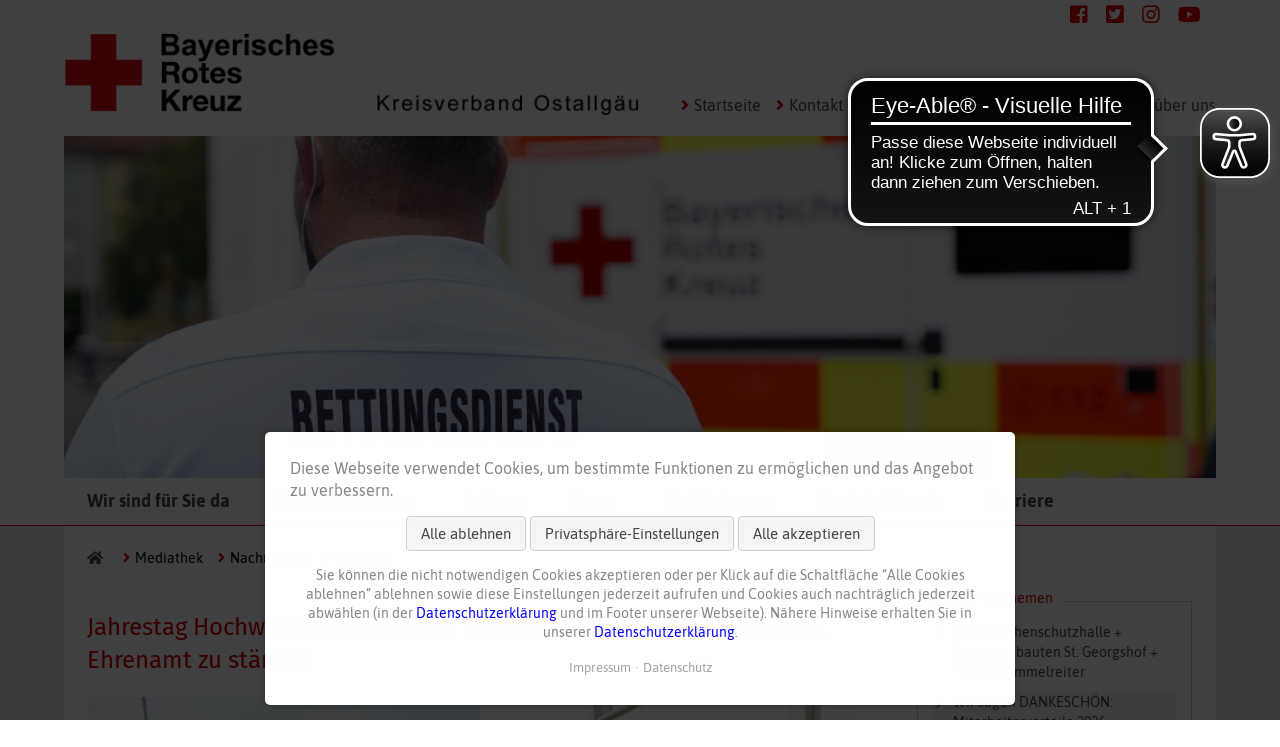

--- FILE ---
content_type: text/html; charset=UTF-8
request_url: https://www.brk-ostallgaeu.de/nachrichten/meldung/jahrestag-hochwasserkatastrophe-drk-einsatz-im-ahrtal-zeigt-gebot-ehrenamt-zu-staerken.html
body_size: 13607
content:
<!DOCTYPE html>
<html lang="de">
<head>
<meta charset="UTF-8">
<title>Jahrestag Hochwasserkatastrophe: DRK-Einsatz im Ahrtal zeigt Gebot, Ehrenamt zu stärken - BRK Ostallgäu</title>
<base href="https://www.brk-ostallgaeu.de/">
<meta name="robots" content="index,follow">
<meta name="description" content="">
<meta name="keywords" content="">
<meta name="generator" content="Contao Open Source CMS">
<link rel="shortcut icon" type="image/x-icon" href="files/cms/favicon/favicon.ico"/>
<link rel="apple-touch-icon" href="files/cms/img/touch_icons/apple-touch-icon.png"/>
<link rel="icon" sizes="192x192" href="files/cms/img/touch_icons/android-touch-icon.png">
<meta name="viewport" content="width=device-width,initial-scale=1.0">
<link rel="stylesheet" href="assets/css/reset.min.css,layout.min.css,responsive.min.css,rocksolid-slider...-a21fdd20.css"><script src="assets/js/jquery.min.js,rocksolid-slider.min.js,cookiebar.min.js-b4230286.js"></script><script src="files/cms/lib/ois.onload.js"></script>
<script src="files/cms/lib/slicknav/jquery.slicknav.min.js"></script>
<link rel="stylesheet" href="files/cms/lib/slicknav/slicknav.min.css">
<link rel='stylesheet' href="files/cms/css/brk-oa-fonts.css">
<link rel='stylesheet' href="files/cms/css/brk-oa-fontawesome.css">
<link rel='stylesheet' href="files/cms/css/brk-oa-style.css">
<link rel='stylesheet' href='files/cms/lib/megamenu/megamenu.css'>
<link rel="stylesheet" href="files/cms/lib/slicknav/slicknav.min.css">
<script src="files/cms/lib/megamenu/megamenu.js"></script>
<script src="files/cms/lib/slicknav/jquery.slicknav.min.js"></script>
<script src="files/cms/lib/ois.onload.js"></script>
<script async src=https://cdn.eye-able.com/configs/brk-ostallgaeu.de.js></script>
<script async src=https://cdn.eye-able.com/public/js/eyeAble.js></script>
</head>
<body id="top"
class="mac chrome blink ch131 standard">
<div id="header">
<div class="inside">
<div id="header_topBar" class="wrapperLike">
<div class="inner">
<div class="right">
<!-- indexer::stop -->
<a title="Facebook" href="https://www.facebook.com/brkostallgaeu" target="_blank"><div class="fab fa-facebook-square"></div></a>
<a title="Twitter" href="https://twitter.com/BRKOAL" target="_blank"><div class="fab fa-twitter-square"></div></a>
<a title="Instagram" href="https://www.instagram.com/brkostallgaeu/" target="_blank"><div class="fab fa-instagram"></div></a>
<a title="YouTube" href="https://www.youtube.com/channel/UCkr6_Cky6K2vN9ytCQ9HCZA" target="_blank"><div class="fab fa-youtube last"></div></a>
<div class="clear"></div>
<!--<div class="fa fa-rss-square"></div>-->
<!-- indexer::continue -->
</div>
</div>
</div>
<div class="wrapperLike">
<div class="inner">
<!-- indexer::stop -->
<nav class="mod_navigation block" id="mobile_navMain">
<a href="nachrichten/meldung/jahrestag-hochwasserkatastrophe-drk-einsatz-im-ahrtal-zeigt-gebot-ehrenamt-zu-staerken.html#skipNavigation191" class="invisible">Navigation überspringen</a>
<ul class="test level_1 inner">
<!-- indexer::stop -->
<li  class="first">
<a href="./"
title="Startseite"
class="first"                                                                    >
Startseite        </a>
</li>
<li  class="submenu">
<a href="kontakt/ansprechpartner.html"
title="Kontakt"
class="submenu"                                                             aria-haspopup="true"        >
Kontakt        </a>
<ul class="level_2 inner">
<li  class="first">
<a href="kontakt/ansprechpartner.html"
title="Ansprechpartner"
class="first"                                                                    >
Ansprechpartner        </a>
</li>
<li >
<a href="kontakt/geschaeftsstellen.html"
title="Geschäftsstellen"
>
Geschäftsstellen        </a>
</li>
<li >
<a href="kontakt/kontaktformular.html"
title="Kontaktformular"
>
Kontaktformular        </a>
</li>
<li  class="last">
<a href="https://www.brk.de/rotes-kreuz/kontakt/beschwerde-lob"
title="Beschwerde und Lob"
class="last"                                                                    >
Beschwerde und Lob        </a>
</li>
</ul>
</li>
<li  class="submenu trail">
<a href="mediathek.html"
title="Mediathek"
class="submenu trail"                                                             aria-haspopup="true"        >
Mediathek        </a>
<ul class="level_2 inner">
<li  class="trail first">
<a href="nachrichten.html"
title="Nachrichten"
class="trail first"                                                                    >
Nachrichten        </a>
</li>
<li >
<a href="nachrichtenarchiv.html"
title="Nachrichtenarchiv"
>
Nachrichtenarchiv        </a>
</li>
<li >
<a href="bildergalerien.html"
title="Bildergalerien"
>
Bildergalerien        </a>
</li>
<li >
<a href="videos.html"
title="Videos"
>
Videos        </a>
</li>
<li >
<a href="pressebereich.html"
title="Pressebereich"
>
Pressebereich        </a>
</li>
<li >
<a href="flyer-und-broschueren.html"
title="Flyer und Broschüren"
>
Flyer und Broschüren        </a>
</li>
<li  class="last">
<a href="soziale-medien.html"
title="Soziale Medien"
class="last"                                                                    >
Soziale Medien        </a>
</li>
</ul>
</li>
<li  class="submenu">
<a href="blutspendedienst.html"
title="Blutspendedienst"
class="submenu"                                                             aria-haspopup="true"        >
Blutspendedienst        </a>
<ul class="level_2 inner">
<li  class="first">
<a href="blutspendedienst/termine.html"
title="Termine"
class="first"                                                                    >
Termine        </a>
</li>
<li  class="last">
<a href="blutspendedienst/kontakt.html"
title="Kontakt"
class="last"                                                                    >
Kontakt        </a>
</li>
</ul>
</li>
<li  class="submenu last">
<a href="wir-ueber-uns.html"
title="Wir über uns"
class="submenu last"                                                             aria-haspopup="true"        >
Wir über uns        </a>
<ul class="level_2 inner">
<li  class="first">
<a href="wir-ueber-uns/vorstand.html"
title="Vorstand"
class="first"                                                                    >
Vorstand        </a>
</li>
<li >
<a href="wir-ueber-uns/fuehrungsteam.html"
title="Führungsteam"
>
Führungsteam        </a>
</li>
<li >
<a href="wir-ueber-uns/stiftungszentrum.html"
title="Stiftungszentrum"
>
Stiftungszentrum        </a>
</li>
<li >
<a href="wir-ueber-uns/spenden.html"
title="Spenden"
>
Spenden        </a>
</li>
<li >
<a href="wir-ueber-uns/foerdermitgliedschaft.html"
title="Fördermitgliedschaft"
>
Fördermitgliedschaft        </a>
</li>
<li >
<a href="wir-ueber-uns/leitbild.html"
title="Grundsätze und Leitbild"
>
Grundsätze und Leitbild        </a>
</li>
<li >
<a href="wir-ueber-uns/ansprechpartner.html"
title="Ansprechpartner"
>
Ansprechpartner        </a>
</li>
<li >
<a href="wir-ueber-uns/geschaeftsstellen.html"
title="Geschäftsstellen"
>
Geschäftsstellen        </a>
</li>
<li >
<a href="wir-ueber-uns/qualitaetsmanagement.html"
title="Qualitätsmanagement"
>
Qualitätsmanagement        </a>
</li>
<li >
<a href="wir-ueber-uns/brk-satzung.html"
title="BRK-Satzung"
>
BRK-Satzung        </a>
</li>
<li  class="last">
<a href="wir-ueber-uns/grundsatzerklaerung-nach-lksg.html"
title="BRK-Satzung"
class="last"                                                                    >
Grundsatzerklärung nach LkSG        </a>
</li>
</ul>
</li>
<!-- indexer::continue -->
<li class="submenu first"><a href="wir-sind-fuer-sie-da.html" title="Wir sind für Sie da" class="submenu first" aria-haspopup="true">Wir sind für Sie da</a>
<ul class="test level_2 inner">
<li class="submenu first"><a href="wir-sind-fuer-sie-da/ehrenamtliche-rotkreuzhelfer.html" title="Ehrenamtliche Rotkreuzhelfer" class="submenu first" aria-haspopup="true">Ehrenamtliche Rotkreuzhelfer</a>
<ul class="test level_3 inner">
<li class="first"><a href="wir-sind-fuer-sie-da/ehrenamtliche-rotkreuzhelfer/bereitschaften.html" title="Bereitschaften" class="first">Bereitschaften</a></li>
<li><a href="wir-sind-fuer-sie-da/ehrenamtliche-rotkreuzhelfer/bergwacht.html" title="Bergwacht">Bergwacht</a></li>
<li><a href="wir-sind-fuer-sie-da/ehrenamtliche-rotkreuzhelfer/wasserwacht.html" title="Wasserwacht">Wasserwacht</a></li>
<li><a href="wir-sind-fuer-sie-da/ehrenamtliche-rotkreuzhelfer/jugendrotkreuz.html" title="Jugendrotkreuz">Jugendrotkreuz</a></li>
<li class="last"><a href="wir-sind-fuer-sie-da/ehrenamtliche-rotkreuzhelfer/sozialarbeit.html" title="Sozialarbeit" class="last">Sozialarbeit</a></li>
</ul>
</li>
<li class="submenu"><a href="wir-sind-fuer-sie-da/rettungsdienst-transport.html" title="Rettungsdienst &amp; Transport" class="submenu" aria-haspopup="true">Rettungsdienst & Transport</a>
<ul class="test level_3 inner">
<li class="first"><a href="wir-sind-fuer-sie-da/rettungsdienst-transport/rettungsdienst.html" title="Rettungsdienst" class="first">Rettungsdienst</a></li>
<li><a href="wir-sind-fuer-sie-da/rettungsdienst-transport/krankentransport.html" title="Krankentransport">Krankentransport</a></li>
<li class="last"><a href="wir-sind-fuer-sie-da/rettungsdienst-transport/fahr-und-begleitdienst.html" title="Fahr- und Begleitdienst" class="last">Fahr- und Begleitdienst</a></li>
</ul>
</li>
<li><a href="wir-sind-fuer-sie-da/sanitaetswachdienst.html" title="Sanitätswachdienst">Sanitätswachdienst</a></li>
<li class="submenu"><a href="wir-sind-fuer-sie-da/angebote-fuer-senioren-pflege.html" title="Angebote für Senioren &amp; Pflege" class="submenu" aria-haspopup="true">Angebote für Senioren & Pflege</a>
<ul class="test level_3 inner">
<li class="first"><a href="wir-sind-fuer-sie-da/angebote-fuer-senioren-pflege/pflegende-angehoerige.html" title="Pflegende Angehörige" class="first">Pflegende Angehörige</a></li>
<li><a href="wir-sind-fuer-sie-da/angebote-fuer-senioren-pflege/ambulante-pflege.html" title="Ambulante Pflege">Ambulante Pflege</a></li>
<li><a href="wir-sind-fuer-sie-da/angebote-fuer-senioren-pflege/kurzzeit-verhinderungspflege.html" title="Kurzzeit-, Verhinderungspflege">Kurzzeit-, Verhinderungspflege</a></li>
<li><a href="wir-sind-fuer-sie-da/angebote-fuer-senioren-pflege/uebergangspflege.html" title="Übergangspflege">Übergangspflege</a></li>
<li><a href="wir-sind-fuer-sie-da/angebote-fuer-senioren-pflege/langzeitpflege.html" title="Langzeitpflege">Langzeitpflege</a></li>
<li><a href="wir-sind-fuer-sie-da/angebote-fuer-senioren-pflege/demenzhilfe.html" title="Demenzhilfe">Demenzhilfe</a></li>
<li><a href="wir-sind-fuer-sie-da/angebote-fuer-senioren-pflege/essen-auf-raedern.html" title="Essen auf Rädern">Essen auf Rädern</a></li>
<li><a href="wir-sind-fuer-sie-da/angebote-fuer-senioren-pflege/fahr-und-begleitdienst.html" title="Fahr- und Begleitdienst">Fahr- und Begleitdienst</a></li>
<li><a href="wir-sind-fuer-sie-da/angebote-fuer-senioren-pflege/hausnotruf.html" title="Hausnotruf">Hausnotruf</a></li>
<li><a href="wir-sind-fuer-sie-da/angebote-fuer-senioren-pflege/wohnen-mit-service.html" title="Wohnen mit Service">Wohnen mit Service</a></li>
<li><a href="wir-sind-fuer-sie-da/angebote-fuer-senioren-pflege/haus-der-begegnung.html" title="Haus der Begegnung">Haus der Begegnung</a></li>
<li class="last"><a href="wir-sind-fuer-sie-da/angebote-fuer-senioren-pflege/begegnungsstaette-neugablonz.html" title="Begegnungsstätte Neugablonz" class="last">Begegnungsstätte Neugablonz</a></li>
</ul>
</li>
<li class="submenu"><a href="wir-sind-fuer-sie-da/angebote-fuer-familien-kinder.html" title="Angebote für Familien &amp; Kinder" class="submenu" aria-haspopup="true">Angebote für Familien & Kinder</a>
<ul class="test level_3 inner">
<li class="first"><a href="wir-sind-fuer-sie-da/angebote-fuer-familien-kinder/pekip-eltern-kind-programm.html" title="PEKiP Eltern-Kind-Programm" class="first">PEKiP Eltern-Kind-Programm</a></li>
<li><a href="wir-sind-fuer-sie-da/angebote-fuer-familien-kinder/familienstuetzpunkt-oberguenzburg.html" title="Familienstützpunkt Obergünzburg">Familienstützpunkt Obergünzburg</a></li>
<li><a href="wir-sind-fuer-sie-da/angebote-fuer-familien-kinder/schwimmkurse.html" title="Schwimmkurse">Schwimmkurse</a></li>
<li><a href="wir-sind-fuer-sie-da/angebote-fuer-familien-kinder/offene-behindertenarbeit.html" title="Offene Behindertenarbeit">Offene Behindertenarbeit</a></li>
<li><a href="wir-sind-fuer-sie-da/angebote-fuer-familien-kinder/sozialpaedagogische-familienhilfe.html" title="Sozialpädagogische Familienhilfe">Sozialpädagogische Familienhilfe</a></li>
<li class="last"><a href="wir-sind-fuer-sie-da/angebote-fuer-familien-kinder/kleiderlaeden.html" title="Kleiderläden" class="last">Kleiderläden</a></li>
</ul>
</li>
<li class="submenu"><a href="wir-sind-fuer-sie-da/angebote-fuer-menschen-mit-behinderung.html" title="Angebote für Menschen mit Behinderung" class="submenu" aria-haspopup="true">Angebote für Menschen mit Behinderung</a>
<ul class="test level_3 inner">
<li class="first"><a href="wir-sind-fuer-sie-da/angebote-fuer-behinderte/offene-behindertenarbeit.html" title="Offene Behindertenarbeit" class="first">Offene Behindertenarbeit</a></li>
<li><a href="wir-sind-fuer-sie-da/angebote-fuer-behinderte/fahr-und-begleitdienst.html" title="Fahr- und Begleitdienst">Fahr- und Begleitdienst</a></li>
<li><a href="wir-sind-fuer-sie-da/angebote-fuer-behinderte/assistenz-beim-wohnen.html" title="Assistenz beim Wohnen">Assistenz beim Wohnen</a></li>
<li class="last"><a href="wir-sind-fuer-sie-da/angebote-fuer-behinderte/begegnungsstaette-neugablonz.html" title="Begegnungsstätte Neugablonz" class="last">Begegnungsstätte Neugablonz</a></li>
</ul>
</li>
<li class="submenu"><a href="wir-sind-fuer-sie-da/angebote-fuer-jugendliche.html" title="Angebote für Jugendliche" class="submenu" aria-haspopup="true">Angebote für Jugendliche</a>
<ul class="test level_3 inner">
<li class="first"><a href="wir-sind-fuer-sie-da/angebote-fuer-jugendliche/offene-behindertenarbeit.html" title="Offene Behindertenarbeit" class="first">Offene Behindertenarbeit</a></li>
<li><a href="wir-sind-fuer-sie-da/angebote-fuer-jugendliche/freiwilliges-soziales-jahr.html" title="Freiwilliges Soziales Jahr">Freiwilliges Soziales Jahr</a></li>
<li class="last"><a href="wir-sind-fuer-sie-da/angebote-fuer-jugendliche/wohnheim-oberguenzburg.html" title="Stationäre Wohngruppe Obergünzburg" class="last">Stationäre Wohngruppe Obergünzburg</a></li>
</ul>
</li>
<li class="submenu"><a href="wir-sind-fuer-sie-da/angebote-fuer-zuwanderer.html" title="Angebote für Zuwanderer" class="submenu" aria-haspopup="true">Angebote für Zuwanderer</a>
<ul class="test level_3 inner">
<li class="first"><a href="wir-sind-fuer-sie-da/angebote-fuer-zuwanderer/wohnheim-oberguenzburg.html" title="Ambulante Wohngruppe Obergünzburg" class="first">Stationäre Wohngruppe Obergünzburg</a></li>
<li><a href="wir-sind-fuer-sie-da/angebote-fuer-zuwanderer/suchdienst-beratungsstelle.html" title="Suchdienst-Beratungsstelle">Suchdienst-Beratungsstelle</a></li>
<li class="last"><a href="wir-sind-fuer-sie-da/angebote-fuer-zuwanderer/kleiderlaeden.html" title="Kleiderläden" class="last">Kleiderläden</a></li>
</ul>
</li>
<li class="submenu"><a href="wir-sind-fuer-sie-da/psychische-erkrankung.html" title="Psychische Erkrankung" class="submenu" aria-haspopup="true">Psychische Erkrankung</a>
<ul class="test level_3 inner">
<li class="first"><a href="wir-sind-fuer-sie-da/psychische-erkrankung/offene-behindertenarbeit.html" title="Offene Behindertenarbeit" class="first">Offene Behindertenarbeit</a></li>
<li><a href="wir-sind-fuer-sie-da/psychische-erkrankung/assistenz-beim-wohnen.html" title="Assistenz beim Wohnen">Assistenz beim Wohnen</a></li>
<li><a href="wir-sind-fuer-sie-da/psychische-erkrankung/arbeits-und-beschaeftigungstherapie.html" title="Arbeits- und Beschäftigungstherapie">Arbeits- und Beschäftigungstherapie</a></li>
<li><a href="wir-sind-fuer-sie-da/psychische-erkrankung/foerderstaette-st-georgshof.html" title="Förderstätte St. Georgshof">Förderstätte St. Georgshof</a></li>
<li><a href="wir-sind-fuer-sie-da/psychische-erkrankung/sozialpaedagogische-familienhilfe.html" title="Sozialpädagogische Familienhilfe">Sozialpädagogische Familienhilfe</a></li>
<li><a href="wir-sind-fuer-sie-da/psychische-erkrankung/ladenwerkstatt-georgshof.html" title="Ladenwerkstatt Georgshof">Ladenwerkstatt Georgshof</a></li>
<li><a href="wir-sind-fuer-sie-da/psychische-erkrankung/schimmelreiter-shop.html" title="Schimmelreiter-Shop">Schimmelreiter-Shop</a></li>
<li class="last"><a href="wir-sind-fuer-sie-da/psychische-erkrankung/wohnheime.html" title="Wohnheime" class="last">Wohnheime</a></li>
</ul>
</li>
<li class="submenu last"><a href="wir-sind-fuer-sie-da/unsere-einrichtungen.html" title="Unsere Einrichtungen" class="submenu last" aria-haspopup="true">Unsere Einrichtungen</a>
<ul class="test level_3 inner">
<li class="first last"><a href="wir-sind-fuer-sie-da/unsere-einrichtungen/wohnheim-oberguenzburg.html" title="Wohnheim Obergünzburg" class="first last">Wohnheim Obergünzburg</a></li>
</ul>
</li>
</ul>
</li>
<li class="submenu"><a href="sie-koennen-helfen.html" title="Sie können helfen" class="submenu" aria-haspopup="true">Sie können helfen</a>
<ul class="test level_2 inner">
<li class="first"><a href="sie-koennen-helfen/spende.html" title="Spende" class="first">Spende</a></li>
<li><a href="sie-koennen-helfen/foerdermitgliedschaft.html" title="Fördermitgliedschaft">Fördermitgliedschaft</a></li>
<li><a href="sie-koennen-helfen/ehrenamt.html" title="Ehrenamt">Ehrenamt</a></li>
<li><a href="sie-koennen-helfen/blutspende.html" title="Blutspende">Blutspende</a></li>
<li><a href="sie-koennen-helfen/testament-spende.html" title="Testament-Spende">Testament-Spende</a></li>
<li><a href="sie-koennen-helfen/stiftung.html" title="Stiftung">Stiftung</a></li>
<li><a href="sie-koennen-helfen/kleiderspende.html" title="Kleiderspende">Kleiderspende</a></li>
<li class="last"><a href="sie-koennen-helfen/sponsoring.html" title="Sponsoring" class="last">Sponsoring</a></li>
</ul>
</li>
<li class="submenu"><a href="rettung.html" title="Rettung" class="submenu" aria-haspopup="true">Rettung</a>
<ul class="test level_2 inner">
<li class="first"><a href="rettung/rettungsdienst.html" title="Rettungsdienst" class="first">Rettungsdienst</a></li>
<li><a href="rettung/sanitaetswachdienst.html" title="Sanitätswachdienst">Sanitätswachdienst</a></li>
<li><a href="rettung/bereitschaften.html" title="Bereitschaften">Bereitschaften</a></li>
<li><a href="rettung/wasserwacht.html" title="Wasserwacht">Wasserwacht</a></li>
<li><a href="rettung/bergwacht.html" title="Bergwacht">Bergwacht</a></li>
<li class="last"><a href="rettung/jugendrotkreuz.html" title="Jugendrotkreuz" class="last">Jugendrotkreuz</a></li>
</ul>
</li>
<li class="submenu"><a href="kurse.html" title="Kurse" class="submenu" aria-haspopup="true">Kurse</a>
<ul class="test level_2 inner">
<li class="first"><a href="kurse/erste-hilfe-betriebe.html" title="Erste-Hilfe Betriebe" class="first">Erste-Hilfe Betriebe</a></li>
<li><a href="kurse/erste-hilfe-betreuungseinrichtungen.html" title="Erste-Hilfe Betreuungseinrichtungen">Erste-Hilfe Betreuungseinrichtungen</a></li>
<li><a href="kurse/erste-hilfe-privatpersonen.html" title="Erste-Hilfe Privatpersonen">Erste-Hilfe Privatpersonen</a></li>
<li><a href="kurse/erste-hilfe-am-kind.html" title="Erste-Hilfe am Kind">Erste-Hilfe am Kind</a></li>
<li><a href="kurse/erste-hilfe-trainer-uebungsleiter.html" title="Erste-Hilfe Trainer &amp; Übungsleiter">Erste-Hilfe Trainer & Übungsleiter</a></li>
<li><a href="kurse/fruehdefibrillation.html" title="Frühdefibrillation">Frühdefibrillation</a></li>
<li><a href="kurse/kurse-demenz-und-pflege.html" title="Kurse Demenz und Pflege">Kurse Demenz und Pflege</a></li>
<li><a href="kurse/schwimmkurse.html" title="Schwimmkurse">Schwimmkurse</a></li>
<li><a href="kurse/pekip-eltern-kind-programm.html" title="PEKiP Eltern-Kind-Programm">PEKiP Eltern-Kind-Programm</a></li>
<li><a href="kurse/familienstuetzpunkt-oberguenzburg.html" title="Familienstützpunkt Obergünzburg">Familienstützpunkt Obergünzburg</a></li>
<li><a href="kurse/musikgarten.html" title="Musikgarten">Musikgarten</a></li>
<li><a href="kurse/babymassage.html" title="Babymassage">Babymassage</a></li>
<li><a href="kurse/babyschlaf.html" title="Babyschlaf">Babyschlaf</a></li>
<li><a href="kurse/saeuglingspflege.html" title="Säuglingspflege &amp; Trageworkshop">Säuglingspflege</a></li>
<li><a href="kurse/fenkid.html" title="FenKid – Eltern – Kind – Kurse">FenKid – Eltern – Kind – Kurse</a></li>
<li><a href="kurse/kangatraining.html" title="Kangatraining">Kangatraining</a></li>
<li><a href="kurse/stillvorbereitungskurs.html" title="Stillvorbereitungskurs">Stillvorbereitungskurs</a></li>
<li><a href="kurse/fit-mit-babybauch.html" title="Fit mit Babybauch">Fit mit Babybauch</a></li>
<li class="last"><a href="kurse/deine-starke-mitte.html" title="Deine starke Mitte" class="last">Deine starke Mitte</a></li>
</ul>
</li>
<li class="submenu"><a href="einrichtungen.html" title="Einrichtungen" class="submenu" aria-haspopup="true">Einrichtungen</a>
<ul class="test level_2 inner">
<li class="first"><a href="gulielminetti/startseite.html" title="Gulielminetti" class="first">Gulielminetti</a></li>
<li><a href="clemens-kessler-haus/startseite.html" title="Clemens-Kessler-Haus">Clemens-Kessler-Haus</a></li>
<li><a href="st-martin/startseite.html" title="St. Martin">St. Martin</a></li>
<li><a href="st-michael/startseite.html" title="St. Michael">St. Michael</a></li>
<li><a href="st-georgshof/startseite.html" title="St. Georgshof">St. Georgshof</a></li>
<li><a href="haus-schimmelreiter/startseite.html" title="Haus Schimmelreiter">Haus Schimmelreiter</a></li>
<li><a href="einrichtungen/wohnheim-oberguenzburg.html" title="Stationäre Wohngruppe Obergünzburg">Stationäre Wohngruppe Obergünzburg</a></li>
<li class="last"><a href="soziale-dienste/tagespflege.html" title="Tagespflege" class="last">Tagespflege</a></li>
</ul>
</li>
<li class="submenu"><a href="soziale-dienste.html" title="Soziale Dienste" class="submenu" aria-haspopup="true">Soziale Dienste</a>
<ul class="test level_2 inner">
<li class="first"><a href="soziale-dienste/pflegende-angehoerige.html" title="Pflegende Angehörige" class="first">Pflegende Angehörige</a></li>
<li><a href="soziale-dienste/ambulante-pflege.html" title="Ambulante Pflege">Ambulante Pflege</a></li>
<li><a href="soziale-dienste/essen-auf-raedern.html" title="Essen auf Rädern">Essen auf Rädern</a></li>
<li><a href="soziale-dienste/fahr-und-begleitdienst.html" title="Fahr- und Begleitdienst">Fahr- und Begleitdienst</a></li>
<li class="submenu"><a href="soziale-dienste/tagespflege.html" title="Tagespflege" class="submenu" aria-haspopup="true">Tagespflege</a>
<ul class="test level_3 inner">
<li class="first"><a href="soziale-dienste/tagespflege/tagespflege-stiftsterrassen-kaufbeuren.html" title="Tagespflege Stiftsterrassen Kaufbeuren" class="first">Tagespflege Stiftsterrassen Kaufbeuren</a></li>
<li><a href="soziale-dienste/tagespflege/tagespflege-kaufbeuren-neugablonz.html" title="Tagespflege Kaufbeuren-Neugablonz">Tagespflege Kaufbeuren-Neugablonz</a></li>
<li class="last"><a href="soziale-dienste/tagespflege/tagespflege-buchloe.html" title="Tagespflege Buchloe" class="last">Tagespflege Buchloe</a></li>
</ul>
</li>
<li><a href="soziale-dienste/hauswirtschafts-service.html" title="Hauswirtschafts-Service">Hauswirtschafts-Service</a></li>
<li><a href="soziale-dienste/demenzhilfe.html" title="Demenzhilfe">Demenzhilfe</a></li>
<li><a href="soziale-dienste/hausnotruf.html" title="Hausnotruf">Hausnotruf</a></li>
<li class="submenu"><a href="soziale-dienste/haus-der-begegnung.html" title="Haus der Begegnung" class="submenu" aria-haspopup="true">Haus der Begegnung</a>
<ul class="test level_3 inner">
<li class="first"><a href="soziale-dienste/haus-der-begegnung/wer-wir-sind.html" title="Wer wir sind" class="first">Wer wir sind</a></li>
<li class="last"><a href="soziale-dienste/haus-der-begegnung/entstehung.html" title="Entstehung" class="last">Entstehung</a></li>
</ul>
</li>
<li><a href="soziale-dienste/nachbarschaftshilfe.html" title="Nachbarschaftshilfe">Nachbarschaftshilfe</a></li>
<li><a href="soziale-dienste/young-carer.html" title="Young Carer">Young Carer</a></li>
<li><a href="soziale-dienste/begegnungsstaette-neugablonz.html" title="Begegnungsstätte Neugablonz">Begegnungsstätte Neugablonz</a></li>
<li><a href="soziale-dienste/wohnen-mit-service.html" title="Wohnen mit Service">Wohnen mit Service</a></li>
<li><a href="soziale-dienste/kleiderlaeden.html" title="Kleiderläden">Kleiderläden</a></li>
<li><a href="soziale-dienste/offene-behindertenarbeit.html" title="Offene Behindertenarbeit">Offene Behindertenarbeit</a></li>
<li class="submenu"><a href="soziale-dienste/familienst%C3%BCtzpunkt-marktoberdorf.html" title="Familienstützpunkt Marktoberdorf" class="submenu" aria-haspopup="true">Familienstützpunkt Marktoberdorf</a>
<ul class="test level_3 inner">
<li class="first last"><a href="soziale-dienste/familienst%C3%BCtzpunkt-marktoberdorf/aktuelles-programm.html" title="Familienstützpunkt Marktoberdorf - aktuelles Programm" class="first last">Aktuelles Programm</a></li>
</ul>
</li>
<li class="submenu"><a href="soziale-dienste/familienstuetzpunkt-oberguenzburg.html" title="Familienstützpunkt Obergünzburg" class="submenu" aria-haspopup="true">Familienstützpunkt Obergünzburg</a>
<ul class="test level_3 inner">
<li class="first last"><a href="familienstuetzpunkt-oberguenzburg/aktuelles-programm.html" title="Familienstützpunkt Obergünzburg - aktuelles Programm" class="first last">Aktuelles Programm</a></li>
</ul>
</li>
<li><a href="soziale-dienste/ergaenzende-unabhaengige-teilhabeberatung.html" title="Ergänzende unabhängige Teilhabeberatung">Ergänzende unabhängige Teilhabeberatung</a></li>
<li><a href="soziale-dienste/assistenz-beim-wohnen.html" title="Assistenz beim Wohnen">Assistenz beim Wohnen</a></li>
<li class="last"><a href="wir-sind-fuer-sie-da/psychische-erkrankung/sozialpaedagogische-familienhilfe.html" title="Sozialpädagogische Familienhilfe" class="last">Sozialpädagogische Familienhilfe</a></li>
</ul>
</li>
<li class="submenu last"><a href="karriere.html" title="Karriere" class="submenu last" aria-haspopup="true">Karriere</a>
<ul class="test level_2 inner">
<li class="first"><a href="karriere/stellenangebote.html" title="Stellenangebote" class="first">Stellenangebote</a></li>
<li><a href="karriere/bundesfreiwilligendienst.html" title="Bundesfreiwilligendienst">Bundesfreiwilligendienst</a></li>
<li><a href="karriere/betriebliches-gesundheitsmanagement.html" title="Betriebl. Gesundheitsmanagement">Betriebl. Gesundheitsmanagement</a></li>
<li><a href="karriere/ausbildung.html" title="Ausbildung">Ausbildung</a></li>
<li><a href="karriere/www-finde-deinen-platz-de.html" title="www.finde-deinen-platz.de">www.finde-deinen-platz.de</a></li>
<li><a href="karriere/mitarbeiter-blog.html" title="Mitarbeiter-Blog">Mitarbeiter-Blog</a></li>
<li><a href="karriere/praktikum.html" title="Praktikum">Praktikum</a></li>
<li><a href="karriere/brk-als-arbeitgeber.html" title="BRK als Arbeitgeber">BRK als Arbeitgeber</a></li>
<li><a href="karriere/region-und-freizeit.html" title="Region und Freizeit">Region und Freizeit</a></li>
<li class="last"><a href="karriere/freiwilliges-soziales-jahr.html" title="Freiwilliges Soziales Jahr" class="last">Freiwilliges Soziales Jahr</a></li>
</ul>
</li>
<!-- indexer::stop -->
<li  class="first">
<a href="suche.html"
title="Suche"
class="first"                                                                    >
Suche        </a>
</li>
<li >
<a href="sitemap.html"
title="Sitemap"
>
Sitemap        </a>
</li>
<li >
<a href="datenschutz.html"
title="Datenschutz"
>
Datenschutz        </a>
</li>
<li >
<a href="datenschutz.html#cookieeinstellungen"
title="cookie-einstellungen"
>
Cookie Einstellungen        </a>
</li>
<li  class="last">
<a href="impressum.html"
title="Impressum"
class="last"                                                                    >
Impressum        </a>
</li>
<!-- indexer::continue -->
</ul>
<span id="skipNavigation191" class="invisible"></span>
</nav>
<!-- indexer::continue -->
<div id="header_center">
<a title="zur Startseite" href="/">
<div class="logo">
<img src="files/cms/img/logo.png">
</div>
</a>
<div class="brk_headerImage2">
<img src="files/cms/img/header_image_2.jpg">
</div>
<!-- indexer::stop -->
<nav class="mod_navigation menu block" id="navHeader">
<a href="nachrichten/meldung/jahrestag-hochwasserkatastrophe-drk-einsatz-im-ahrtal-zeigt-gebot-ehrenamt-zu-staerken.html#skipNavigation6" class="invisible">Navigation überspringen</a>
<ul class="level_1">
<li class="first"><a href="./" title="Startseite" class="first"><span class="fa fa-angle-right"></span>Startseite</a></li>
<li class="submenu"><a href="kontakt/ansprechpartner.html" title="Kontakt" class="submenu" aria-haspopup="true"><span class="fa fa-angle-right"></span>Kontakt</a>
<ul class="level_2">
<li class="first"><a href="kontakt/ansprechpartner.html" title="Ansprechpartner" class="first"><span class="fa fa-angle-right"></span>Ansprechpartner</a></li>
<li><a href="kontakt/geschaeftsstellen.html" title="Geschäftsstellen"><span class="fa fa-angle-right"></span>Geschäftsstellen</a></li>
<li><a href="kontakt/kontaktformular.html" title="Kontaktformular"><span class="fa fa-angle-right"></span>Kontaktformular</a></li>
<li class="last"><a href="https://www.brk.de/rotes-kreuz/kontakt/beschwerde-lob" title="Beschwerde und Lob" class="last"><span class="fa fa-angle-right"></span>Beschwerde und Lob</a></li>
</ul>
</li>
<li class="submenu trail"><a href="mediathek.html" title="Mediathek" class="submenu trail" aria-haspopup="true"><span class="fa fa-angle-right"></span>Mediathek</a>
<ul class="level_2">
<li class="trail first"><a href="nachrichten.html" title="Nachrichten" class="trail first"><span class="fa fa-angle-right"></span>Nachrichten</a></li>
<li><a href="nachrichtenarchiv.html" title="Nachrichtenarchiv"><span class="fa fa-angle-right"></span>Nachrichtenarchiv</a></li>
<li><a href="bildergalerien.html" title="Bildergalerien"><span class="fa fa-angle-right"></span>Bildergalerien</a></li>
<li><a href="videos.html" title="Videos"><span class="fa fa-angle-right"></span>Videos</a></li>
<li><a href="pressebereich.html" title="Pressebereich"><span class="fa fa-angle-right"></span>Pressebereich</a></li>
<li><a href="flyer-und-broschueren.html" title="Flyer und Broschüren"><span class="fa fa-angle-right"></span>Flyer und Broschüren</a></li>
<li class="last"><a href="soziale-medien.html" title="Soziale Medien" class="last"><span class="fa fa-angle-right"></span>Soziale Medien</a></li>
</ul>
</li>
<li class="submenu"><a href="blutspendedienst.html" title="Blutspendedienst" class="submenu" aria-haspopup="true"><span class="fa fa-angle-right"></span>Blutspendedienst</a>
<ul class="level_2">
<li class="first"><a href="blutspendedienst/termine.html" title="Termine" class="first"><span class="fa fa-angle-right"></span>Termine</a></li>
<li class="last"><a href="blutspendedienst/kontakt.html" title="Kontakt" class="last"><span class="fa fa-angle-right"></span>Kontakt</a></li>
</ul>
</li>
<li class="submenu last"><a href="wir-ueber-uns.html" title="Wir über uns" class="submenu last" aria-haspopup="true"><span class="fa fa-angle-right"></span>Wir über uns</a>
<ul class="level_2">
<li class="first"><a href="wir-ueber-uns/vorstand.html" title="Vorstand" class="first"><span class="fa fa-angle-right"></span>Vorstand</a></li>
<li><a href="wir-ueber-uns/fuehrungsteam.html" title="Führungsteam"><span class="fa fa-angle-right"></span>Führungsteam</a></li>
<li><a href="wir-ueber-uns/stiftungszentrum.html" title="Stiftungszentrum"><span class="fa fa-angle-right"></span>Stiftungszentrum</a></li>
<li><a href="wir-ueber-uns/spenden.html" title="Spenden"><span class="fa fa-angle-right"></span>Spenden</a></li>
<li><a href="wir-ueber-uns/foerdermitgliedschaft.html" title="Fördermitgliedschaft"><span class="fa fa-angle-right"></span>Fördermitgliedschaft</a></li>
<li><a href="wir-ueber-uns/leitbild.html" title="Grundsätze und Leitbild"><span class="fa fa-angle-right"></span>Grundsätze und Leitbild</a></li>
<li><a href="wir-ueber-uns/ansprechpartner.html" title="Ansprechpartner"><span class="fa fa-angle-right"></span>Ansprechpartner</a></li>
<li><a href="wir-ueber-uns/geschaeftsstellen.html" title="Geschäftsstellen"><span class="fa fa-angle-right"></span>Geschäftsstellen</a></li>
<li><a href="wir-ueber-uns/qualitaetsmanagement.html" title="Qualitätsmanagement"><span class="fa fa-angle-right"></span>Qualitätsmanagement</a></li>
<li><a href="wir-ueber-uns/brk-satzung.html" title="BRK-Satzung"><span class="fa fa-angle-right"></span>BRK-Satzung</a></li>
<li class="last"><a href="wir-ueber-uns/grundsatzerklaerung-nach-lksg.html" title="BRK-Satzung" class="last"><span class="fa fa-angle-right"></span>Grundsatzerklärung nach LkSG</a></li>
</ul>
</li>
</ul>
<span id="skipNavigation6" class="invisible"></span>
</nav>
<!-- indexer::continue -->
</div>
<div class="clear"></div>
<div class="mod_article headerSlider block" id="article-638">
<div class="mod_rocksolid_slider block">
<div data-rsts-type="image">
<img src="files/content/slides/Image%20BRK%20Sohrab%20Taheri%2002508-30.06.2020_1180-350.jpg" width="2477" height="735" alt="">
</div>
</div>
<script>(function(){var sliderElement=[].slice.call(document.getElementsByClassName('mod_rocksolid_slider'),-1)[0];if(window.jQuery&&jQuery.fn.rstSlider){init()}else{document.addEventListener('DOMContentLoaded',init)}
function init(){var $=jQuery;var slider=$(sliderElement);slider.find('video[data-rsts-background], [data-rsts-type=video] video').each(function(){this.player=!0});slider.rstSlider({"type":"fade","navType":"bullets","scaleMode":"fit","imagePosition":"center","random":!1,"loop":!0,"videoAutoplay":!1,"autoplayProgress":!1,"pauseAutoplayOnHover":!1,"keyboard":!0,"captions":!1,"controls":!0,"thumbControls":!1,"combineNavItems":!0,"autoplay":7000,"visibleAreaAlign":0.5,"gapSize":"0%"});$(function(){if(!$.fn.colorbox){return}
var lightboxConfig={loop:!1,rel:function(){return $(this).attr('data-lightbox')},maxWidth:'95%',maxHeight:'95%'};var update=function(links){links.colorbox(lightboxConfig)};slider.on('rsts-slidestart rsts-slidestop',function(event){update(slider.find('a[data-lightbox]'))});update(slider.find('a[data-lightbox]'))})}})()</script>
</div>
</div>
</div>
</div>
</div>
<!-- indexer::stop -->
<nav class="mod_navigation wrapperLike menu nav_main_level2 block" id="navMain">
<a href="nachrichten/meldung/jahrestag-hochwasserkatastrophe-drk-einsatz-im-ahrtal-zeigt-gebot-ehrenamt-zu-staerken.html#skipNavigation10" class="invisible">Navigation überspringen</a>
<ul class="level_1 inner">
<li class="submenu first"><a href="wir-sind-fuer-sie-da.html" title="Wir sind für Sie da" class="submenu first" aria-haspopup="true">Wir sind für Sie da</a>
<ul class="level_2 inner">
<li class="submenu first"><a href="wir-sind-fuer-sie-da/ehrenamtliche-rotkreuzhelfer.html" title="Ehrenamtliche Rotkreuzhelfer" class="submenu first" aria-haspopup="true">Ehrenamtliche Rotkreuzhelfer</a>
<ul class="level_3 inner">
<li class="first"><a href="wir-sind-fuer-sie-da/ehrenamtliche-rotkreuzhelfer/bereitschaften.html" title="Bereitschaften" class="first">Bereitschaften</a></li>
<li><a href="wir-sind-fuer-sie-da/ehrenamtliche-rotkreuzhelfer/bergwacht.html" title="Bergwacht">Bergwacht</a></li>
<li><a href="wir-sind-fuer-sie-da/ehrenamtliche-rotkreuzhelfer/wasserwacht.html" title="Wasserwacht">Wasserwacht</a></li>
<li><a href="wir-sind-fuer-sie-da/ehrenamtliche-rotkreuzhelfer/jugendrotkreuz.html" title="Jugendrotkreuz">Jugendrotkreuz</a></li>
<li class="last"><a href="wir-sind-fuer-sie-da/ehrenamtliche-rotkreuzhelfer/sozialarbeit.html" title="Sozialarbeit" class="last">Sozialarbeit</a></li>
</ul>
</li>
<li class="submenu"><a href="wir-sind-fuer-sie-da/rettungsdienst-transport.html" title="Rettungsdienst &amp; Transport" class="submenu" aria-haspopup="true">Rettungsdienst & Transport</a>
<ul class="level_3 inner">
<li class="first"><a href="wir-sind-fuer-sie-da/rettungsdienst-transport/rettungsdienst.html" title="Rettungsdienst" class="first">Rettungsdienst</a></li>
<li><a href="wir-sind-fuer-sie-da/rettungsdienst-transport/krankentransport.html" title="Krankentransport">Krankentransport</a></li>
<li class="last"><a href="wir-sind-fuer-sie-da/rettungsdienst-transport/fahr-und-begleitdienst.html" title="Fahr- und Begleitdienst" class="last">Fahr- und Begleitdienst</a></li>
</ul>
</li>
<li><a href="wir-sind-fuer-sie-da/sanitaetswachdienst.html" title="Sanitätswachdienst">Sanitätswachdienst</a></li>
<li class="submenu"><a href="wir-sind-fuer-sie-da/angebote-fuer-senioren-pflege.html" title="Angebote für Senioren &amp; Pflege" class="submenu" aria-haspopup="true">Angebote für Senioren & Pflege</a>
<ul class="level_3 inner">
<li class="first"><a href="wir-sind-fuer-sie-da/angebote-fuer-senioren-pflege/pflegende-angehoerige.html" title="Pflegende Angehörige" class="first">Pflegende Angehörige</a></li>
<li><a href="wir-sind-fuer-sie-da/angebote-fuer-senioren-pflege/ambulante-pflege.html" title="Ambulante Pflege">Ambulante Pflege</a></li>
<li><a href="wir-sind-fuer-sie-da/angebote-fuer-senioren-pflege/kurzzeit-verhinderungspflege.html" title="Kurzzeit-, Verhinderungspflege">Kurzzeit-, Verhinderungspflege</a></li>
<li><a href="wir-sind-fuer-sie-da/angebote-fuer-senioren-pflege/uebergangspflege.html" title="Übergangspflege">Übergangspflege</a></li>
<li><a href="wir-sind-fuer-sie-da/angebote-fuer-senioren-pflege/langzeitpflege.html" title="Langzeitpflege">Langzeitpflege</a></li>
<li><a href="wir-sind-fuer-sie-da/angebote-fuer-senioren-pflege/demenzhilfe.html" title="Demenzhilfe">Demenzhilfe</a></li>
<li><a href="wir-sind-fuer-sie-da/angebote-fuer-senioren-pflege/essen-auf-raedern.html" title="Essen auf Rädern">Essen auf Rädern</a></li>
<li><a href="wir-sind-fuer-sie-da/angebote-fuer-senioren-pflege/fahr-und-begleitdienst.html" title="Fahr- und Begleitdienst">Fahr- und Begleitdienst</a></li>
<li><a href="wir-sind-fuer-sie-da/angebote-fuer-senioren-pflege/hausnotruf.html" title="Hausnotruf">Hausnotruf</a></li>
<li><a href="wir-sind-fuer-sie-da/angebote-fuer-senioren-pflege/wohnen-mit-service.html" title="Wohnen mit Service">Wohnen mit Service</a></li>
<li><a href="wir-sind-fuer-sie-da/angebote-fuer-senioren-pflege/haus-der-begegnung.html" title="Haus der Begegnung">Haus der Begegnung</a></li>
<li class="last"><a href="wir-sind-fuer-sie-da/angebote-fuer-senioren-pflege/begegnungsstaette-neugablonz.html" title="Begegnungsstätte Neugablonz" class="last">Begegnungsstätte Neugablonz</a></li>
</ul>
</li>
<li class="submenu"><a href="wir-sind-fuer-sie-da/angebote-fuer-familien-kinder.html" title="Angebote für Familien &amp; Kinder" class="submenu" aria-haspopup="true">Angebote für Familien & Kinder</a>
<ul class="level_3 inner">
<li class="first"><a href="wir-sind-fuer-sie-da/angebote-fuer-familien-kinder/pekip-eltern-kind-programm.html" title="PEKiP Eltern-Kind-Programm" class="first">PEKiP Eltern-Kind-Programm</a></li>
<li><a href="wir-sind-fuer-sie-da/angebote-fuer-familien-kinder/familienstuetzpunkt-oberguenzburg.html" title="Familienstützpunkt Obergünzburg">Familienstützpunkt Obergünzburg</a></li>
<li><a href="wir-sind-fuer-sie-da/angebote-fuer-familien-kinder/schwimmkurse.html" title="Schwimmkurse">Schwimmkurse</a></li>
<li><a href="wir-sind-fuer-sie-da/angebote-fuer-familien-kinder/offene-behindertenarbeit.html" title="Offene Behindertenarbeit">Offene Behindertenarbeit</a></li>
<li><a href="wir-sind-fuer-sie-da/angebote-fuer-familien-kinder/sozialpaedagogische-familienhilfe.html" title="Sozialpädagogische Familienhilfe">Sozialpädagogische Familienhilfe</a></li>
<li class="last"><a href="wir-sind-fuer-sie-da/angebote-fuer-familien-kinder/kleiderlaeden.html" title="Kleiderläden" class="last">Kleiderläden</a></li>
</ul>
</li>
<li class="submenu"><a href="wir-sind-fuer-sie-da/angebote-fuer-menschen-mit-behinderung.html" title="Angebote für Menschen mit Behinderung" class="submenu" aria-haspopup="true">Angebote für Menschen mit Behinderung</a>
<ul class="level_3 inner">
<li class="first"><a href="wir-sind-fuer-sie-da/angebote-fuer-behinderte/offene-behindertenarbeit.html" title="Offene Behindertenarbeit" class="first">Offene Behindertenarbeit</a></li>
<li><a href="wir-sind-fuer-sie-da/angebote-fuer-behinderte/fahr-und-begleitdienst.html" title="Fahr- und Begleitdienst">Fahr- und Begleitdienst</a></li>
<li><a href="wir-sind-fuer-sie-da/angebote-fuer-behinderte/assistenz-beim-wohnen.html" title="Assistenz beim Wohnen">Assistenz beim Wohnen</a></li>
<li class="last"><a href="wir-sind-fuer-sie-da/angebote-fuer-behinderte/begegnungsstaette-neugablonz.html" title="Begegnungsstätte Neugablonz" class="last">Begegnungsstätte Neugablonz</a></li>
</ul>
</li>
<li class="submenu"><a href="wir-sind-fuer-sie-da/angebote-fuer-jugendliche.html" title="Angebote für Jugendliche" class="submenu" aria-haspopup="true">Angebote für Jugendliche</a>
<ul class="level_3 inner">
<li class="first"><a href="wir-sind-fuer-sie-da/angebote-fuer-jugendliche/offene-behindertenarbeit.html" title="Offene Behindertenarbeit" class="first">Offene Behindertenarbeit</a></li>
<li><a href="wir-sind-fuer-sie-da/angebote-fuer-jugendliche/freiwilliges-soziales-jahr.html" title="Freiwilliges Soziales Jahr">Freiwilliges Soziales Jahr</a></li>
<li class="last"><a href="wir-sind-fuer-sie-da/angebote-fuer-jugendliche/wohnheim-oberguenzburg.html" title="Stationäre Wohngruppe Obergünzburg" class="last">Stationäre Wohngruppe Obergünzburg</a></li>
</ul>
</li>
<li class="submenu"><a href="wir-sind-fuer-sie-da/angebote-fuer-zuwanderer.html" title="Angebote für Zuwanderer" class="submenu" aria-haspopup="true">Angebote für Zuwanderer</a>
<ul class="level_3 inner">
<li class="first"><a href="wir-sind-fuer-sie-da/angebote-fuer-zuwanderer/wohnheim-oberguenzburg.html" title="Ambulante Wohngruppe Obergünzburg" class="first">Stationäre Wohngruppe Obergünzburg</a></li>
<li><a href="wir-sind-fuer-sie-da/angebote-fuer-zuwanderer/suchdienst-beratungsstelle.html" title="Suchdienst-Beratungsstelle">Suchdienst-Beratungsstelle</a></li>
<li class="last"><a href="wir-sind-fuer-sie-da/angebote-fuer-zuwanderer/kleiderlaeden.html" title="Kleiderläden" class="last">Kleiderläden</a></li>
</ul>
</li>
<li class="submenu"><a href="wir-sind-fuer-sie-da/psychische-erkrankung.html" title="Psychische Erkrankung" class="submenu" aria-haspopup="true">Psychische Erkrankung</a>
<ul class="level_3 inner">
<li class="first"><a href="wir-sind-fuer-sie-da/psychische-erkrankung/offene-behindertenarbeit.html" title="Offene Behindertenarbeit" class="first">Offene Behindertenarbeit</a></li>
<li><a href="wir-sind-fuer-sie-da/psychische-erkrankung/assistenz-beim-wohnen.html" title="Assistenz beim Wohnen">Assistenz beim Wohnen</a></li>
<li><a href="wir-sind-fuer-sie-da/psychische-erkrankung/arbeits-und-beschaeftigungstherapie.html" title="Arbeits- und Beschäftigungstherapie">Arbeits- und Beschäftigungstherapie</a></li>
<li><a href="wir-sind-fuer-sie-da/psychische-erkrankung/foerderstaette-st-georgshof.html" title="Förderstätte St. Georgshof">Förderstätte St. Georgshof</a></li>
<li><a href="wir-sind-fuer-sie-da/psychische-erkrankung/sozialpaedagogische-familienhilfe.html" title="Sozialpädagogische Familienhilfe">Sozialpädagogische Familienhilfe</a></li>
<li><a href="wir-sind-fuer-sie-da/psychische-erkrankung/ladenwerkstatt-georgshof.html" title="Ladenwerkstatt Georgshof">Ladenwerkstatt Georgshof</a></li>
<li><a href="wir-sind-fuer-sie-da/psychische-erkrankung/schimmelreiter-shop.html" title="Schimmelreiter-Shop">Schimmelreiter-Shop</a></li>
<li class="last"><a href="wir-sind-fuer-sie-da/psychische-erkrankung/wohnheime.html" title="Wohnheime" class="last">Wohnheime</a></li>
</ul>
</li>
<li class="submenu last"><a href="wir-sind-fuer-sie-da/unsere-einrichtungen.html" title="Unsere Einrichtungen" class="submenu last" aria-haspopup="true">Unsere Einrichtungen</a>
<ul class="level_3 inner">
<li class="first last"><a href="wir-sind-fuer-sie-da/unsere-einrichtungen/wohnheim-oberguenzburg.html" title="Wohnheim Obergünzburg" class="first last">Wohnheim Obergünzburg</a></li>
</ul>
</li>
</ul>
</li>
<li class="submenu"><a href="sie-koennen-helfen.html" title="Sie können helfen" class="submenu" aria-haspopup="true">Sie können helfen</a>
<ul class="level_2 inner">
<li class="first"><a href="sie-koennen-helfen/spende.html" title="Spende" class="first">Spende</a></li>
<li><a href="sie-koennen-helfen/foerdermitgliedschaft.html" title="Fördermitgliedschaft">Fördermitgliedschaft</a></li>
<li><a href="sie-koennen-helfen/ehrenamt.html" title="Ehrenamt">Ehrenamt</a></li>
<li><a href="sie-koennen-helfen/blutspende.html" title="Blutspende">Blutspende</a></li>
<li><a href="sie-koennen-helfen/testament-spende.html" title="Testament-Spende">Testament-Spende</a></li>
<li><a href="sie-koennen-helfen/stiftung.html" title="Stiftung">Stiftung</a></li>
<li><a href="sie-koennen-helfen/kleiderspende.html" title="Kleiderspende">Kleiderspende</a></li>
<li class="last"><a href="sie-koennen-helfen/sponsoring.html" title="Sponsoring" class="last">Sponsoring</a></li>
</ul>
</li>
<li class="submenu"><a href="rettung.html" title="Rettung" class="submenu" aria-haspopup="true">Rettung</a>
<ul class="level_2 inner">
<li class="first"><a href="rettung/rettungsdienst.html" title="Rettungsdienst" class="first">Rettungsdienst</a></li>
<li><a href="rettung/sanitaetswachdienst.html" title="Sanitätswachdienst">Sanitätswachdienst</a></li>
<li><a href="rettung/bereitschaften.html" title="Bereitschaften">Bereitschaften</a></li>
<li><a href="rettung/wasserwacht.html" title="Wasserwacht">Wasserwacht</a></li>
<li><a href="rettung/bergwacht.html" title="Bergwacht">Bergwacht</a></li>
<li class="last"><a href="rettung/jugendrotkreuz.html" title="Jugendrotkreuz" class="last">Jugendrotkreuz</a></li>
</ul>
</li>
<li class="submenu"><a href="kurse.html" title="Kurse" class="submenu" aria-haspopup="true">Kurse</a>
<ul class="level_2 inner">
<li class="first"><a href="kurse/erste-hilfe-betriebe.html" title="Erste-Hilfe Betriebe" class="first">Erste-Hilfe Betriebe</a></li>
<li><a href="kurse/erste-hilfe-betreuungseinrichtungen.html" title="Erste-Hilfe Betreuungseinrichtungen">Erste-Hilfe Betreuungseinrichtungen</a></li>
<li><a href="kurse/erste-hilfe-privatpersonen.html" title="Erste-Hilfe Privatpersonen">Erste-Hilfe Privatpersonen</a></li>
<li><a href="kurse/erste-hilfe-am-kind.html" title="Erste-Hilfe am Kind">Erste-Hilfe am Kind</a></li>
<li><a href="kurse/erste-hilfe-trainer-uebungsleiter.html" title="Erste-Hilfe Trainer &amp; Übungsleiter">Erste-Hilfe Trainer & Übungsleiter</a></li>
<li><a href="kurse/fruehdefibrillation.html" title="Frühdefibrillation">Frühdefibrillation</a></li>
<li><a href="kurse/kurse-demenz-und-pflege.html" title="Kurse Demenz und Pflege">Kurse Demenz und Pflege</a></li>
<li><a href="kurse/schwimmkurse.html" title="Schwimmkurse">Schwimmkurse</a></li>
<li><a href="kurse/pekip-eltern-kind-programm.html" title="PEKiP Eltern-Kind-Programm">PEKiP Eltern-Kind-Programm</a></li>
<li><a href="kurse/familienstuetzpunkt-oberguenzburg.html" title="Familienstützpunkt Obergünzburg">Familienstützpunkt Obergünzburg</a></li>
<li><a href="kurse/musikgarten.html" title="Musikgarten">Musikgarten</a></li>
<li><a href="kurse/babymassage.html" title="Babymassage">Babymassage</a></li>
<li><a href="kurse/babyschlaf.html" title="Babyschlaf">Babyschlaf</a></li>
<li><a href="kurse/saeuglingspflege.html" title="Säuglingspflege &amp; Trageworkshop">Säuglingspflege</a></li>
<li><a href="kurse/fenkid.html" title="FenKid – Eltern – Kind – Kurse">FenKid – Eltern – Kind – Kurse</a></li>
<li><a href="kurse/kangatraining.html" title="Kangatraining">Kangatraining</a></li>
<li><a href="kurse/stillvorbereitungskurs.html" title="Stillvorbereitungskurs">Stillvorbereitungskurs</a></li>
<li><a href="kurse/fit-mit-babybauch.html" title="Fit mit Babybauch">Fit mit Babybauch</a></li>
<li class="last"><a href="kurse/deine-starke-mitte.html" title="Deine starke Mitte" class="last">Deine starke Mitte</a></li>
</ul>
</li>
<li class="submenu"><a href="einrichtungen.html" title="Einrichtungen" class="submenu" aria-haspopup="true">Einrichtungen</a>
<ul class="level_2 inner">
<li class="first"><a href="gulielminetti/startseite.html" title="Gulielminetti" class="first">Gulielminetti</a></li>
<li><a href="clemens-kessler-haus/startseite.html" title="Clemens-Kessler-Haus">Clemens-Kessler-Haus</a></li>
<li><a href="st-martin/startseite.html" title="St. Martin">St. Martin</a></li>
<li><a href="st-michael/startseite.html" title="St. Michael">St. Michael</a></li>
<li><a href="st-georgshof/startseite.html" title="St. Georgshof">St. Georgshof</a></li>
<li><a href="haus-schimmelreiter/startseite.html" title="Haus Schimmelreiter">Haus Schimmelreiter</a></li>
<li><a href="einrichtungen/wohnheim-oberguenzburg.html" title="Stationäre Wohngruppe Obergünzburg">Stationäre Wohngruppe Obergünzburg</a></li>
<li class="last"><a href="soziale-dienste/tagespflege.html" title="Tagespflege" class="last">Tagespflege</a></li>
</ul>
</li>
<li class="submenu"><a href="soziale-dienste.html" title="Soziale Dienste" class="submenu" aria-haspopup="true">Soziale Dienste</a>
<ul class="level_2 inner">
<li class="first"><a href="soziale-dienste/pflegende-angehoerige.html" title="Pflegende Angehörige" class="first">Pflegende Angehörige</a></li>
<li><a href="soziale-dienste/ambulante-pflege.html" title="Ambulante Pflege">Ambulante Pflege</a></li>
<li><a href="soziale-dienste/essen-auf-raedern.html" title="Essen auf Rädern">Essen auf Rädern</a></li>
<li><a href="soziale-dienste/fahr-und-begleitdienst.html" title="Fahr- und Begleitdienst">Fahr- und Begleitdienst</a></li>
<li class="submenu"><a href="soziale-dienste/tagespflege.html" title="Tagespflege" class="submenu" aria-haspopup="true">Tagespflege</a>
<ul class="level_3 inner">
<li class="first"><a href="soziale-dienste/tagespflege/tagespflege-stiftsterrassen-kaufbeuren.html" title="Tagespflege Stiftsterrassen Kaufbeuren" class="first">Tagespflege Stiftsterrassen Kaufbeuren</a></li>
<li><a href="soziale-dienste/tagespflege/tagespflege-kaufbeuren-neugablonz.html" title="Tagespflege Kaufbeuren-Neugablonz">Tagespflege Kaufbeuren-Neugablonz</a></li>
<li class="last"><a href="soziale-dienste/tagespflege/tagespflege-buchloe.html" title="Tagespflege Buchloe" class="last">Tagespflege Buchloe</a></li>
</ul>
</li>
<li><a href="soziale-dienste/hauswirtschafts-service.html" title="Hauswirtschafts-Service">Hauswirtschafts-Service</a></li>
<li><a href="soziale-dienste/demenzhilfe.html" title="Demenzhilfe">Demenzhilfe</a></li>
<li><a href="soziale-dienste/hausnotruf.html" title="Hausnotruf">Hausnotruf</a></li>
<li class="submenu"><a href="soziale-dienste/haus-der-begegnung.html" title="Haus der Begegnung" class="submenu" aria-haspopup="true">Haus der Begegnung</a>
<ul class="level_3 inner">
<li class="first"><a href="soziale-dienste/haus-der-begegnung/wer-wir-sind.html" title="Wer wir sind" class="first">Wer wir sind</a></li>
<li class="last"><a href="soziale-dienste/haus-der-begegnung/entstehung.html" title="Entstehung" class="last">Entstehung</a></li>
</ul>
</li>
<li><a href="soziale-dienste/nachbarschaftshilfe.html" title="Nachbarschaftshilfe">Nachbarschaftshilfe</a></li>
<li><a href="soziale-dienste/young-carer.html" title="Young Carer">Young Carer</a></li>
<li><a href="soziale-dienste/begegnungsstaette-neugablonz.html" title="Begegnungsstätte Neugablonz">Begegnungsstätte Neugablonz</a></li>
<li><a href="soziale-dienste/wohnen-mit-service.html" title="Wohnen mit Service">Wohnen mit Service</a></li>
<li><a href="soziale-dienste/kleiderlaeden.html" title="Kleiderläden">Kleiderläden</a></li>
<li><a href="soziale-dienste/offene-behindertenarbeit.html" title="Offene Behindertenarbeit">Offene Behindertenarbeit</a></li>
<li class="submenu"><a href="soziale-dienste/familienst%C3%BCtzpunkt-marktoberdorf.html" title="Familienstützpunkt Marktoberdorf" class="submenu" aria-haspopup="true">Familienstützpunkt Marktoberdorf</a>
<ul class="level_3 inner">
<li class="first last"><a href="soziale-dienste/familienst%C3%BCtzpunkt-marktoberdorf/aktuelles-programm.html" title="Familienstützpunkt Marktoberdorf - aktuelles Programm" class="first last">Aktuelles Programm</a></li>
</ul>
</li>
<li class="submenu"><a href="soziale-dienste/familienstuetzpunkt-oberguenzburg.html" title="Familienstützpunkt Obergünzburg" class="submenu" aria-haspopup="true">Familienstützpunkt Obergünzburg</a>
<ul class="level_3 inner">
<li class="first last"><a href="familienstuetzpunkt-oberguenzburg/aktuelles-programm.html" title="Familienstützpunkt Obergünzburg - aktuelles Programm" class="first last">Aktuelles Programm</a></li>
</ul>
</li>
<li><a href="soziale-dienste/ergaenzende-unabhaengige-teilhabeberatung.html" title="Ergänzende unabhängige Teilhabeberatung">Ergänzende unabhängige Teilhabeberatung</a></li>
<li><a href="soziale-dienste/assistenz-beim-wohnen.html" title="Assistenz beim Wohnen">Assistenz beim Wohnen</a></li>
<li class="last"><a href="wir-sind-fuer-sie-da/psychische-erkrankung/sozialpaedagogische-familienhilfe.html" title="Sozialpädagogische Familienhilfe" class="last">Sozialpädagogische Familienhilfe</a></li>
</ul>
</li>
<li class="submenu last"><a href="karriere.html" title="Karriere" class="submenu last" aria-haspopup="true">Karriere</a>
<ul class="level_2 inner">
<li class="first"><a href="karriere/stellenangebote.html" title="Stellenangebote" class="first">Stellenangebote</a></li>
<li><a href="karriere/bundesfreiwilligendienst.html" title="Bundesfreiwilligendienst">Bundesfreiwilligendienst</a></li>
<li><a href="karriere/betriebliches-gesundheitsmanagement.html" title="Betriebl. Gesundheitsmanagement">Betriebl. Gesundheitsmanagement</a></li>
<li><a href="karriere/ausbildung.html" title="Ausbildung">Ausbildung</a></li>
<li><a href="karriere/www-finde-deinen-platz-de.html" title="www.finde-deinen-platz.de">www.finde-deinen-platz.de</a></li>
<li><a href="karriere/mitarbeiter-blog.html" title="Mitarbeiter-Blog">Mitarbeiter-Blog</a></li>
<li><a href="karriere/praktikum.html" title="Praktikum">Praktikum</a></li>
<li><a href="karriere/brk-als-arbeitgeber.html" title="BRK als Arbeitgeber">BRK als Arbeitgeber</a></li>
<li><a href="karriere/region-und-freizeit.html" title="Region und Freizeit">Region und Freizeit</a></li>
<li class="last"><a href="karriere/freiwilliges-soziales-jahr.html" title="Freiwilliges Soziales Jahr" class="last">Freiwilliges Soziales Jahr</a></li>
</ul>
</li>
</ul>
<span id="skipNavigation10" class="invisible"></span>
</nav>
<!-- indexer::continue -->
<div class="wrapperLike">
<div class="inner">
<header id="header">
<div class="inside">
<div id="mobileChecker"></div>   </div>
</header>
<div id="container">
<!-- indexer::stop -->
<div class="mod_breadcrumb block">
<span style="display: none;" class="breadcrumb_textBefore">Sie befinden sich hier: </span>
<ul>
<li><a href="/" title="Startseite"><span class="fa fa-home"></span></a></li>
<li><span class="fa fa-angle-right"></span><a href="mediathek.html" title="Mediathek">Mediathek</a></li>
<li><span class="fa fa-angle-right"></span><a href="nachrichten.html" title="Nachrichten">Nachrichten</a></li>
<li><span class="fa fa-angle-right"></span><a href="https://www.brk-ostallgaeu.de/nachrichten/meldung/jahrestag-hochwasserkatastrophe-drk-einsatz-im-ahrtal-zeigt-gebot-ehrenamt-zu-staerken.html" title="Meldung">Meldung</a></li>
</ul>
</div>
<!-- indexer::continue -->
<div id="main">
<div class="inside">
<div class="mod_article block" id="article-161">
<div class="mod_newsreader nachrichtenleser block">
<div class="layout_full block">
<h1>Jahrestag Hochwasserkatastrophe: DRK-Einsatz im Ahrtal zeigt Gebot, Ehrenamt zu stärken</h1>
<div class="ce_text block">
<figure class="image_container float_above">
<a href="files/content/nachrichten/2022/Juli/3804_Hochwasser.jpeg" data-lightbox="">
<img src="files/content/nachrichten/2022/Juli/3804_Hochwasser.jpeg" width="700" height="467" alt="">
</a>
</figure>
<p><span class="fallbacklink"><strong>Am 14./15. Juli jährt sich die Hochwasserkatastrophe in Rheinland-Pfalz und Nordrhein-Westfalen. Andauernder Starkregen führte in der Region zu Überflutungen. Mehr als 180 Menschen verloren ihr Leben, unzählige Häuser, Betriebe und Einrichtungen wurden zerstört. Das Deutsche Rote Kreuz (DRK) leistete unmittelbar Soforthilfe, trägt bis heute zur infrastrukturellen Stabilisierung bei und hat Projekte zu Wiederaufbau, Stärkung und Vorsorge angelegt. „Auch ein Jahr nach der Katastrophe sind wir weiter vor Ort im Einsatz, stellen wichtige Infrastruktur und psychosoziale Betreuung zur Verfügung. Wir bleiben, solange wir gebraucht werden“, sagt DRK-Präsidentin Gerda Hasselfeldt.</strong></span><br><br><span class="fallbacklink">In den ersten Tagen und Wochen half das DRK mit der Bereitstellung von Verpflegung, Trinkwasser, Hygieneartikeln, medizinischer Versorgung in vier mobilen Arztpraxen und einer Notfallapotheke sowie Bautrocknern und Warmluftgebläsen. Lichtmasten sorgten für Beleuchtung und über Monate sicherten Ersatzstromerzeuger vielerorts die Stromversorgung ab. Über Richtfunk stellt das DRK weiterhin den Bewohnern des gesamten Ahrtals mobiles Internet zur Verfügung. Zudem wurden drei temporäre Kläranlagen in den Gemeinden Mayschoß, Hönningen und Altenahr vom DRK aufgebaut, um die Abwasseraufbereitung zum Schutz der Bevölkerung und der Umwelt zu sichern. Ein weiterer Schwerpunkt ist die psychosoziale Betreuung. Die drei am stärksten betroffenen DRK-Landesverbände Rheinland-Pfalz, Nordrhein und Westfalen-Lippe stellen weiterhin Beratungsangebote zur Verfügung.</span><br><br><span class="fallbacklink">„Dies alles war und ist nur möglich durch den beherzten Einsatz unserer vielen DRK-Ehrenamtlichen“, sagt Hasselfeldt. Zu Spitzenzeiten waren in der Region bis zu 3.500 Helferinnen und Helfer aus dem gesamten Bundesgebiet im Einsatz. Insgesamt hat die Personalauswertung gut 90.000 ehrenamtlich geleistete Einsatzkräftetage ergeben. Zahlreiche Ehrenamtliche unterstützen weiterhin Projekte im Wiederaufbau, der Betreuung und der Vorsorge. „Nicht zuletzt diese Erfahrung zeigt, dass wir das Ehrenamt stärken müssen, um im Bevölkerungsschutz handlungsfähig zu bleiben“, so Hasselfeldt. Das DRK fordert eine Gleichstellung der Ehrenamtlichen von DRK und anderen anerkannten Hilfsorganisationen analog zu Freiwilliger Feuerwehr und THW in allen Bundesländern. Dabei geht es um die Freistellung vom Arbeitsplatz, Verdienstausfallleistungen an Arbeitgeber, umfassenden sozialversicherungs-rechtlichen Schutz und ein Recht zur Freistellung bei Aus- und Fortbildung sowie bei Übungen.</span></p>
<p><span class="fallbacklink"><strong>Weitere Informationen: </strong><br><a href="https://nl-system.drk.de/-link2/15524/2431/11/95/2885/KXMFDJzp/RsXvUNxVLI/0" target="_blank" rel="noopener">https://www.drk.de/flutkatastrophe</a><br><a href="https://nl-system.drk.de/-link2/15524/2431/13/97/2885/KXMFDJzp/RsXvUNxVLI/0" target="_blank" rel="noopener">https://youtu.be/V-Ap0KLFLJg</a></span></p>
</div>
</div>
<!-- indexer::stop -->
<p class="back"><a href="javascript:history.go(-1)" title="Zurück">Zurück</a></p>
<!-- indexer::continue -->
</div>
</div>
<p class="back"><a href="javascript:history.go(-1)" title="Zurück">Zurück</a></p>    </div>
</div>
<aside id="right">
<div class="inside">
<div class="mod_article block" id="article-713">
<div class="container container_newsliste"><div class="top"><div class="inner"><div class="wrapper fa fa-thumbs-up"></div>
Unsere Topthemen</div></div>
<!-- indexer::stop -->
<div class="mod_newslist block">
<div class="layout_simple arc_1 block featured first even">
<a href="nachrichten/meldung/der-brk-kv-ostallgaeu-baut.html" title="Den Artikel lesen: Katastrophenschutzhalle + Ersatzneubauten St. Georgshof + Haus Schimmelreiter">Katastrophenschutzhalle + Ersatzneubauten St. Georgshof + Haus Schimmelreiter</a></div>
<div class="layout_simple arc_1 block featured odd">
<a href="nachrichten/meldung/wir-sagen-dankeschoen-mitarbeitervorteile-2026.html" title="Den Artikel lesen: Wir sagen DANKESCHÖN: Mitarbeitervorteile 2026">Wir sagen DANKESCHÖN: Mitarbeitervorteile 2026</a></div>
<div class="layout_simple arc_1 block featured last even">
<a href="nachrichten/meldung/igelbesuch-in-der-brk-tagespflege-stiftsterrassen.html" title="Den Artikel lesen: Igelbesuch in der BRK-Tagespflege Stiftsterrassen">Igelbesuch in der BRK-Tagespflege Stiftsterrassen</a></div>
</div>
<!-- indexer::continue -->
<div class="clear"></div>
<div class="bottom"><div class="inner"><div class="fa fa-angle-double-right"></div><a href="nachrichten.html" title="Nachrichten">alle Nachrichten</a></div></div></div>
<div class="container container_newsliste"><div class="top"><div class="inner"><div class="wrapper fa fa-thumbs-up"></div>
Unsere Nachrichten</div></div>
<!-- indexer::stop -->
<div class="mod_newslist block">
<div class="layout_simple arc_1 block first even">
<a href="nachrichten/meldung/angehoerigentreff-marktoberdorf-ernaehrung-und-demenz-ausgewogen-begleiten.html" title="Den Artikel lesen: Angehörigentreff Marktoberdorf: „Ernährung und Demenz – Ausgewogen begleiten“">Angehörigentreff Marktoberdorf: „Ernährung und Demenz – Ausgewogen begleiten“</a></div>
<div class="layout_simple arc_18 block odd">
<a href="gulielminetti/mediathek/nachrichten/meldung/gulielminetti-seniorenheim-praxisnaher-einblick-in-die-gerontopsychiatrie.html" title="Den Artikel lesen: Gulielminetti-Seniorenheim: Praxisnaher Einblick in die Gerontopsychiatrie">Gulielminetti-Seniorenheim: Praxisnaher Einblick in die Gerontopsychiatrie</a></div>
<div class="layout_simple arc_18 block last even">
<a href="gulielminetti/mediathek/nachrichten/meldung/candlelight-konzert-im-gulielminetti-wohnheim.html" title="Den Artikel lesen: Candlelight-Konzert im Gulielminetti-Wohnheim">Candlelight-Konzert im Gulielminetti-Wohnheim</a></div>
</div>
<!-- indexer::continue -->
<div class="clear"></div>
<div class="bottom"><div class="inner"><div class="fa fa-angle-double-right"></div><a href="nachrichten.html" title="Nachrichten">alle Nachrichten</a></div></div></div>
</div>
<p class="back mobile"><a href="javascript:history.go(-1)" title="Zurück">Zurück</a></p>
</div>
</aside>
<div class="clear"></div>
<div class="socials_page_wrapper">
<a href="share/?p=facebook&u=https://www.brk-ostallgaeu.de/nachrichten/meldung/jahrestag-hochwasserkatastrophe-drk-einsatz-im-ahrtal-zeigt-gebot-ehrenamt-zu-staerken.html&t=Jahrestag Hochwasserkatastrophe%3A DRK-Einsatz im Ahrtal zeigt Gebot, Ehrenamt zu stärken" rel="nofollow" title="auf Facebook teilen" onclick="window.open(this.href,'','width=640,height=380,modal=yes,left=100,top=50,location=no,menubar=no,resizable=yes,scrollbars=yes,status=no,toolbar=no');return false">
<div class="social facebook">
<div class="noBorder image">
<img src="files/cms/img/socials/facebook.png" width="16" height="16" alt="">
</div>
<div class="text">teilen</div>
</div>
</a>
<a href="share/?p=twitter&u=https://www.brk-ostallgaeu.de/nachrichten/meldung/jahrestag-hochwasserkatastrophe-drk-einsatz-im-ahrtal-zeigt-gebot-ehrenamt-zu-staerken.html&t=Jahrestag Hochwasserkatastrophe%3A DRK-Einsatz im Ahrtal zeigt Gebot, Ehrenamt zu stärken" rel="nofollow" title="auf Twitter teilen" onclick="window.open(this.href,'','width=640,height=380,modal=yes,left=100,top=50,location=no,menubar=no,resizable=yes,scrollbars=yes,status=no,toolbar=no');return false">
<div class="social twitter">
<div class="noBorder image">
<img src="files/cms/img/socials/twitter.png" width="16" height="16" alt="">
</div>
<div class="text">twittern</div>
</div>
</a>
<!--
<a href="https://plus.google.com/share?url=http://www.wir-sind-kaufbeuren.de/nachrichten/meldung/familienwerkstatt-bei-querkunst-am-5-februar.html" onclick="window.open(this.href,'','width=600,height=200,modal=yes,left=100,top=50,location=no,menubar=no,resizable=yes,scrollbars=yes,status=no,toolbar=no');return false">
<div class="social gplus">
<div class="noBorder image">
<img src="files/cms/img/socials/googleplus.png" width="16" height="16" alt="">
</div>
<div class="text">teilen</div>
</div>
</a>
-->
<a href="mailto:?to=&subject=BRK Ostallgäu: Jahrestag Hochwasserkatastrophe%3A DRK-Einsatz im Ahrtal zeigt Gebot, Ehrenamt zu stärken&body=https://www.brk-ostallgaeu.de/nachrichten/meldung/jahrestag-hochwasserkatastrophe-drk-einsatz-im-ahrtal-zeigt-gebot-ehrenamt-zu-staerken.html" rel="nofollow" title="per E-Mail teilen">
<div class="social email">
<div class="noBorder image">
<img src="files/cms/img/socials/mail-us.png" width="16" height="16" alt="">
</div>
<div class="text">senden</div>
</div>
</a>
<a href="#" rel="nofollow" title="diese Seite drucken" onclick="window.print(); return false;">
<div class="social print">
<div class="noBorder image">
<img src="files/cms/img/socials/print.png" width="16" height="16" alt="">
</div>
<div class="text">drucken</div>
</div>
</a>
<div class="clear">
</div>
</div>
<div id="fullwidth_unten">
<div class="inside">
</div>
</div>
</div>
</div>
</div>
<div id="footer_wrapper"><img src="files/cms/img/rotkreuz.png">
<div id="footer" class="wrapperLike">
<div class="inner">
<div class="cols4">
<div class="col">
<h3>Kontakt</h3>
<div class="kontakt">
<!--<span class="fa fa-home"></span>-->Bayerisches Rotes Kreuz<br>
Kreisverband Ostallgäu<br>
Beethovenstraße 2<br>
87616 Marktoberdorf<br>
<span class="fa fa-phone-square"></span><a href="tel:08342966910">0 83 42 / 96 69-10</a><br>
<span class="fa fa-fax"></span>0 83 42 / 96 69-55<br>
<span class="fa fa-envelope-square"></span><a class="mail" href="mailto:info@kvostallgaeu.brk.de">info@kvostallgaeu.brk.de</a>
</div>
</div>
<div class="col">
<h3>Unsere Einrichtungen</h3>
<!-- indexer::stop -->
<nav class="mod_navigation block">
<a href="nachrichten/meldung/jahrestag-hochwasserkatastrophe-drk-einsatz-im-ahrtal-zeigt-gebot-ehrenamt-zu-staerken.html#skipNavigation21" class="invisible">Navigation überspringen</a>
<ul class="fontAwesomeList level_1">
<li  class="first"><a href="gulielminetti/startseite.html" title="Gulielminetti" class="first">Gulielminetti</a></li>
<li ><a href="clemens-kessler-haus/startseite.html" title="Clemens-Kessler-Haus">Clemens-Kessler-Haus</a></li>
<li ><a href="st-martin/startseite.html" title="St. Martin">St. Martin</a></li>
<li ><a href="st-michael/startseite.html" title="St. Michael">St. Michael</a></li>
<li ><a href="st-georgshof/startseite.html" title="St. Georgshof">St. Georgshof</a></li>
<li ><a href="haus-schimmelreiter/startseite.html" title="Haus Schimmelreiter">Haus Schimmelreiter</a></li>
<li ><a href="einrichtungen/wohnheim-oberguenzburg.html" title="Stationäre Wohngruppe Obergünzburg">Stationäre Wohngruppe Obergünzburg</a></li>
<li  class="last"><a href="soziale-dienste/tagespflege.html" title="Tagespflege" class="last">Tagespflege</a></li>
</ul>
<span id="skipNavigation21" class="invisible"></span>
</nav>
<!-- indexer::continue -->
</div>
<div class="col">
<h3>Soziale Dienste</h3>
<!-- indexer::stop -->
<nav class="mod_customnav block">
<a href="nachrichten/meldung/jahrestag-hochwasserkatastrophe-drk-einsatz-im-ahrtal-zeigt-gebot-ehrenamt-zu-staerken.html#skipNavigation22" class="invisible">Navigation überspringen</a>
<ul class="fontAwesomeList level_1">
<li  class="first"><a href="soziale-dienste/pflegende-angehoerige.html" title="Pflegende Angehörige" class="first">Pflegende Angehörige</a></li>
<li ><a href="soziale-dienste/ambulante-pflege.html" title="Ambulante Pflege">Ambulante Pflege</a></li>
<li ><a href="soziale-dienste/essen-auf-raedern.html" title="Essen auf Rädern">Essen auf Rädern</a></li>
<li ><a href="soziale-dienste/fahr-und-begleitdienst.html" title="Fahr- und Begleitdienst">Fahr- und Begleitdienst</a></li>
<li ><a href="soziale-dienste/tagespflege.html" title="Tagespflege">Tagespflege</a></li>
<li  class="last"><a href="soziale-dienste/hausnotruf.html" title="Hausnotruf" class="last">Hausnotruf</a></li>
</ul>
<span id="skipNavigation22" class="invisible"></span>
</nav>
<!-- indexer::continue -->
</div>
<div class="clear"></div>
</div>
</div>
</div>
</div>
<div id="footer_bottomBar" class="wrapperLike">
<div class="inner">
<div title="Seite nach oben scrollen" onclick="$('html, body').animate({ scrollTop: 0 }, 600); return false;" id="toTopIndicator"><img src="files/cms/img/footer_nav_top_indicator.png"></div>
<div class="left">
©&nbsp;<script>document.write(new Date().getFullYear())</script>&nbsp;Bayerisches Rotes Kreuz - Kreisverband Ostallgäu
</div>
<div class="right">
<ul>
<li class="first"><a href="datenschutz.html" title="Datenschutz">Datenschutz</a></li>
<li><a href="datenschutz.html#cookieeinstellungen" title="cookie-einstellungen">Cookie Einstellungen</a></li>
<li><a href="impressum.html" title="Impressum">Impressum</a></li>
<li class="last"><a href="sitemap.html" title="Sitemap">Sitemap</a></li>
</ul>
</div>
<div class="clear"></div> </div>
</div>
<script src="assets/colorbox/js/colorbox.min.js?v=1.6.4.2"></script>
<script>jQuery(function($){$('a[data-lightbox]').map(function(){$(this).colorbox({loop:!1,rel:$(this).attr('data-lightbox'),maxWidth:'95%',maxHeight:'95%'})})})</script>
<script src="assets/jquery-ui/js/jquery-ui.min.js"></script>
<script>(function($){$(document).ready(function(){$(document).accordion({heightStyle:'content',header:'div.toggler',collapsible:!0,active:!1,create:function(event,ui){ui.header.addClass('active');$('div.toggler').attr('tabindex',0)},activate:function(event,ui){ui.newHeader.addClass('active');ui.oldHeader.removeClass('active');$('div.toggler').attr('tabindex',0)}})})})(jQuery)</script>
<script src="assets/swipe/js/swipe.min.js?v=2.2.2"></script>
<script>(function(){var e=document.querySelectorAll('.content-slider, .slider-control'),c,i;for(i=0;i<e.length;i+=2){c=e[i].getAttribute('data-config').split(',');new Swipe(e[i],{'auto':parseInt(c[0]),'speed':parseInt(c[1]),'startSlide':parseInt(c[2]),'continuous':parseInt(c[3]),'menu':e[i+1]})}})()</script>
<script>(function(){var p=document.querySelector('p.error')||document.querySelector('p.confirm');if(p){p.scrollIntoView()}})()</script>
<div  class="contao-cookiebar cookiebar_simple cc-bottom cc-blocked" role="complementary" aria-describedby="cookiebar-desc">
<div class="cc-inner" aria-live="assertive" role="alert">
<div id="cookiebar-desc" class="cc-head">
<p>Diese Webseite verwendet Cookies, um bestimmte Funktionen zu ermöglichen und das Angebot zu verbessern.</p>        </div>
<div class="cc-footer">
<button class="cc-btn warn" data-deny-all>Alle ablehnen</button>
<button class="cc-btn" data-toggle-group>Privatsphäre-Einstellungen</button>
<button class="cc-btn success" data-accept-all>Alle akzeptieren</button>
<div class="cc-groups toggle-group">
<div class="cc-group">
<input type="checkbox" name="group[]" id="g1" value="1" data-toggle-cookies disabled checked>
<label for="g1" class="group">Essenziell</label>
<div class="cc-cookies">
<div class="cc-cookie">
<input type="checkbox" name="cookie[]" id="c2" value="2" disabled checked>
<label for="c2" class="cookie">Contao HTTPS CSRF Token</label>
<p>Schützt vor Cross-Site-Request-Forgery Angriffen.</p>                                    <div class="cc-cookie-info">
<div><strong>Speicherdauer:</strong> Dieses Cookie bleibt nur für die aktuelle Browsersitzung bestehen.</div>
</div>
</div>
<div class="cc-cookie">
<input type="checkbox" name="cookie[]" id="c3" value="3" disabled checked>
<label for="c3" class="cookie">PHP SESSION ID</label>
<p>Speichert die aktuelle PHP-Session.</p>                                    <div class="cc-cookie-info">
<div><strong>Speicherdauer:</strong> Dieses Cookie bleibt nur für die aktuelle Browsersitzung bestehen.</div>
</div>
</div>
</div>
</div>
<div class="cc-group">
<input type="checkbox" name="group[]" id="g3" value="3" data-toggle-cookies>
<label for="g3" class="group">Anonymisierte Statistiken</label>
<div class="cc-cookies">
<p>Tools, die anonyme Daten über Website-Nutzung und -Funktionalität sammeln. Wir nutzen die Erkenntnisse, um unsere Produkte, Dienstleistungen und das Benutzererlebnis zu verbessern.</p>                                                            <div class="cc-cookie">
<input type="checkbox" name="cookie[]" id="c5" value="5">
<label for="c5" class="cookie">Matomo</label>
<p>Der Schutz Ihrer Daten ist uns wichtig und Kekse lieben wir nur im Konferenzraum. Wir möchten jedoch anonymisierte Daten nutzen, um unsere Seite und ihre Inhalte für Sie zu optimieren. Dafür nutzen wir den Web-Analysedienst Matomo. Die Software läuft dabei ausschließlich auf den Servern unserer Website. Eine Speicherung der anonymisierten Daten findet nur dort statt. Daten werden nicht an Dritte weitergegeben. Wir freuen uns, wenn Sie das erlauben und uns damit unterstützen.</p>                                    <div class="cc-cookie-info">
<div><strong>Speicherdauer:</strong> 14</div>
</div>
</div>
</div>
</div>
<div class="cc-group">
<input type="checkbox" name="group[]" id="g2" value="2" data-toggle-cookies>
<label for="g2" class="group">Einbindung von Streaming-Inhalten</label>
<div class="cc-cookies">
<p>Bestimmte Website-Funktionalitäten dienen dazu Inhalte (z.B. Videos), die auf anderen Webseiten / Plattformen veröffentlicht sind (wie z.B. YouTube, Vimeo), auf der Seite anzuzeigen und abzuspielen.</p>                                                            <div class="cc-cookie">
<input type="checkbox" name="cookie[]" id="c4" value="4">
<label for="c4" class="cookie">Youtube Video</label>
<p>Das Video wird erst nach dem Klick auf den Playbutton geladen und sendet erst nach dem OptIn Daten an Google.</p>
<p>Hier auf der Webseite integrierte YoutubePlayer der Streaming-Plattform „YouTube.de“ bzw. „YouTube.com“ können nach einem OptIn Videos abgespielt werden. Bei Nutzung der Streaming-Funktion werden auch Informationen verarbeitet, die auf den Endgeräten von Nutzern gespeichert werden. Mit der Datenverarbeitung verfolgen wir den Zweck, visuelle Inhalte („Videos“), die auf „YouTube.com“ veröffentlicht sind, auch auf dieser Webseite einzusetzen. Die Videos sind im „erweiterten Datenschutz-Modus“ eingebunden, d.h., dass keine Daten über Nutzer an „YouTube“ übertragen werden, wenn keine Videos abgespielt werden. Während des Abspielens von Videos auf unserer Website erhält „YouTube“ die Info, dass die entsprechende Unterseite aufgerufen wurde. Zudem werden Zugriffsdaten, insbesondere die IP-Adresse, Browserinformationen, die zuvor besuchte Seite sowie Datum und Uhrzeit der Serveranfrage an „Google“ übermittelt. Dies erfolgt unabhängig davon, ob „YouTube“ ein Nutzerkonto bereitstellt, über das Nutzer eingeloggt sind, oder ob kein Nutzerkonto besteht. Wenn Nutzer bei „Google“ eingeloggt sind, werden die Nutzerdaten direkt dem jeweiligen Konto zugeordnet. „YouTube“ speichert die Daten als Nutzungsprofile und verarbeitet sie unabhängig vom Vorhandensein eines Nutzerkontos bei „Google“ für Zwecke der statistischen Analyse und der Werbung. Weitere Informationen zum Datenschutz bei „YouTube“ finden Sie in der Datenschutzerklärung des Anbieters unter: https://www.google.de/intl/de/policies/privacy/</p>
<p>Drittlandtransfer:<br>Google verarbeitet Ihre Daten in den USA und hat sich dem EU_US Privacy Shield unterworfen https://www.privacyshield.gov/EU-US-Framework.</p>
<p>Bereitstellung vorgeschrieben oder erforderlich:<br>Die Bereitstellung Ihrer personenbezogenen Daten erfolgt freiwillig, allein auf Basis Ihrer Einwilligung. Sofern Sie den Zugriff unterbinden, kann es hierdurch zu Funktionseinschränkungen auf der Website kommen.</p>                                    <div class="cc-cookie-info">
<div><strong>Anbieter:</strong> Google Ireland Ltd., Gordon House, Barrow Street, Dublin 4, Ireland, Fax: +353 &#40;1&#41; 436 1001</div>
<div><strong>Speicherdauer:</strong> Weitere Informationen darüber, wie lange „YouTube“ Daten speichert, finden Sie unter https://policies.google.com/privacy.</div>
</div>
</div>
</div>
</div>
<div class="cc-group">
<input type="checkbox" name="group[]" id="g4" value="4" data-toggle-cookies>
<label for="g4" class="group">Komfort</label>
<div class="cc-cookies">
<div class="cc-cookie">
<input type="checkbox" name="cookie[]" id="c6" value="6">
<label for="c6" class="cookie">Google Maps</label>
<div class="cc-cookie-info">
<div><strong>Anbieter:</strong> Google Ireland Ltd., Gordon House, Barrow Street, Dublin 4, Ireland, Fax: +353 &#40;1&#41; 436 1001</div>
<div><strong>Speicherdauer:</strong> Hier können Sie mehr über die Speicherdauer des Cookies erfahren https://policies.google.com/privacy.</div>
</div>
</div>
</div>
</div>
<button class="cc-btn" data-save>Auswahl speichern</button>
</div>
</div>
<div class="cc-info">
<p>Sie können die nicht notwendigen Cookies akzeptieren oder per Klick auf die Schaltfläche “Alle Cookies ablehnen” ablehnen sowie diese Einstellungen jederzeit aufrufen und Cookies auch nachträglich jederzeit abwählen (in der <a title="Datenschutzerklärung" href="datenschutz.html#cookieeinstellungen">Datenschutzerklärung</a> und im Footer unserer Webseite). Nähere Hinweise erhalten Sie in unserer <a title="Datenschutzerklärung" href="datenschutz.html">Datenschutzerklärung</a>.</p>                            <a href="https://www.brk-ostallgaeu.de/impressum.html">Impressum</a>
<a href="https://www.brk-ostallgaeu.de/datenschutz.html">Datenschutz</a>
</div>
</div>
</div>
<script>var cookiebar=new ContaoCookiebar({configId:1,pageId:1,version:3,lifetime:63072000,consentLog:0,token:'ccb_contao_token',doNotTrack:0,currentPageId:167,excludedPageIds:[155],cookies:{"5":{"id":5,"type":"matomo","checked":!1,"token":["matomo-brk-oa"],"resources":[],"scripts":[{"script":"var _paq = window._paq = window._paq || []; _paq.push(['trackPageView']); _paq.push(['enableLinkTracking']); (function() { var u='https:\/\/stats.online-service.de\/'; _paq.push(['setTrackerUrl', u+'matomo.php']); _paq.push(['setSiteId', 5]); var d=document, g=d.createElement('script'), s=d.getElementsByTagName('script')[0]; g.type='text\/javascript'; g.async=true; g.src=u+'matomo.js'; s.parentNode.insertBefore(g,s);})();","position":3,"mode":1}]},"4":{"id":4,"type":"iframe","checked":!1,"token":["youtubeiframe"],"resources":[],"scripts":[],"iframeType":"youtube"},"6":{"id":6,"type":"iframe","checked":!1,"token":["googlemaps"],"resources":[],"scripts":[],"iframeType":"googlemaps"}},configs:[],texts:{acceptAndDisplay:'Akzeptieren und anzeigen'}})</script></body>
</html>

--- FILE ---
content_type: text/css
request_url: https://www.brk-ostallgaeu.de/files/cms/css/brk-oa-style.css
body_size: 9755
content:
/* Contao premium Partner - Markus Schindler - CodeSache.de - 10/2020 */


* {
box-sizing: border-box;
}

#wrapper{width:1180px;margin:0 auto}
#header{height:593px}
#left{width:75%}
#right{width:25%}
#container{padding-right:25%}
#footer{height:322px}


.no_breadcrumb #fullwidth_oben{
padding-top:65px;
}
.no_breadcrumb .mod_breadcrumb{
display:none;
}
#header_topBar .header_phone{
color:#4e4e4e;
font-weight:normal;
}
#socials.container span.fa-instagram:before{
color:white;
background:radial-gradient(circle at 30% 107%, #fdf497 0%, #fdf497 5%, #fd5949 45%, #d6249f 60%, #285AEB 90%);
border-radius:8px;
vertical-align:middle;
font-size:30.5px;
padding:2px 5px;
}
p.error{
color:red;
}
#main .mod_article ul{
padding-right:18px;
}
.mod_article .ce_gallery ul{
padding-right:0px !important;
}
.mobileOnly{
display:none;
}
.falCalMobileOnly{
display:none;
}
.falCalDesktopOnly{
display:block;
}
.ce_accordion .ui-icon{
display:none;
}
.mod_eventreader .recurring{
display:none;
}
#header .mod_navigation ul.level_3{
display:none !important;
}
.ownsize .image_container,
.ownsize .image_container img{
width:auto !important;
}
.ce_form .headline{
height:auto;
}
.ce_form .headline h1,
.ce_form .headline h2{
position:relative;
}
.ce_form .checkbox,
.ce_form .radio{
width:auto !important;
}
.ce_form .radio_container,
.ce_form .checkbox_container{
width:100%;
}
.mod_breadcrumb a{
color:black;
}
#mobileChecker{
display:none;
}
#header_topBar .fa.last,
#header_topBar .fa.last::before,
#header_topBar .fas.last,
#header_topBar .fas.last::before,
#header_topBar .fab.last,
#header_topBar .fab.last::before,
#header_topBar .far.last,
#header_topBar .far.last::before{
margin-right:0px !important;
}
.slicknav_menu,
#mobile_navMain{
display:none;
}
.container .kontakt .fa::before{
margin-right:3px;
width:20px;
font-size:14px !important;
text-align:center;
font-weight:900;
}
.container .kontakt .fa{
font-weight:normal;
}
.image_container .caption{
margin-bottom:0px !important;
}
.startseite #topthemen div.topThemaItem .topThemaHeadlineWrapper{
position:absolute;
bottom:0px;
width:100%;
background:-moz-linear-gradient(top, rgba(0, 0, 0, 0) 0%, rgba(0, 0, 0, 0) 1%, rgba(0, 0, 0, 0.46) 30%, rgba(0, 0, 0, 1) 70%, rgba(0, 0, 0, 1) 100%);
background:-webkit-linear-gradient(top, rgba(0, 0, 0, 0) 0%, rgba(0, 0, 0, 0) 1%, rgba(0, 0, 0, 0.46) 30%, rgba(0, 0, 0, 1) 70%, rgba(0, 0, 0, 1) 100%);
background:linear-gradient(to bottom, rgba(0, 0, 0, 0) 0%, rgba(0, 0, 0, 0) 1%, rgba(0, 0, 0, 0.46) 30%, rgba(0, 0, 0, 1) 70%, rgba(0, 0, 0, 1) 100%);
filter:progid:DXImageTransform.Microsoft.gradient(startColorstr='#00000000', endColorstr='#000000', GradientType=0);
padding-top:28px;
padding-left:10px;
padding-right:10px;
}
.linkColorReset a,
.linkColorReset a *{
color:inherit !important;
}
.mod_article p.back{
display:none;
}
#right p.back{
display:none;
}
.mod_newslist.nachrichtenliste.newsticker .newsItem{
height:auto;
margin-bottom:0px;
}
.container.fullwidth{
width:100% !important;
}
.mod_newslist.nachrichtenliste .image_container{
position:relative;
}
.mod_newslist.nachrichtenliste img{
width:100% !important;
position:absolute !important;
height:auto !important;
max-width:none !important;
max-height:none !important;
padding:0px !important;
border:none !important;
}
.container .field{
overflow:hidden;
}
.field.Email a span,
.field.Website a span{
white-space:nowrap;
}
.ce_gallery > ul li .image_container{
width:100%;
height:100px;
overflow:hidden;
margin-bottom:15px;
}
.marginTop{
margin-top:50px;
}
.mod_newsmenu ul.level_1{
left:0px;
}
.mod_newsmenu ul.level_1 > li{
/* display: block; */
/* height: 100px; */
list-style-type:none;
/* margin: 10px; */
vertical-align:middle;
/* float: none; */
/* width: 100%; */
list-style-type:none !important;
}
.mod_newsmenu ul.level_1 > li > a{
display:inline-block;
vertical-align:top;
/* height: 100px; */
list-style-type:none;
}
.mod_newsmenu ul.level_2 > li{
list-style-type:none !important;
}
body.startseite #container{
padding-top:25px;
}
.mod_breadcrumb .breadcrumb_textBefore{
float:left;
margin-right:15px;
}
.mod_breadcrumb .fa::before{
color:#4e4e4e;
}
.mod_breadcrumb .fa{
margin-right:5px;
}
#navMain ul.level_3{
display:none;
}
#navMain ul.level_2{
top:47px;
background-color:white;
display:none;
padding:0px;
border-top:1px solid #e00c18;
width:100%;
position:absolute;
left:0px;
}
#navMain ul.level_1 > li.active ul.level_2.showSubitems > li{
display:block;
}
.mod_breadcrumb{
padding:20px 0px;
font-size:0.9em;
}
.mod_breadcrumb li{
float:left;
margin-right:15px;
}
.mod_article.metamodelcontent_floating .ce_metamodel_content .container{
width:auto !important;
}
.mod_article.metamodelcontent_floating .item{
float:left;
width:31.3%;
height:170px;
margin:0px 1%;
}
.field.datei_custom .preview{
width:30%;
float:left;
margin-right:5%;
}
.field.datei_custom .value.beschreibung{
width:65%;
float:left;
}
.field.datei_custom .value.teasertext,
.field.datei_custom .value.teasertext2{
font-size:0.9em;
width:65%;
float:right;
color:#7d7d7d;
}
.field.datei_custom li{
list-style-type:none !important;
background-image:none !important;
padding:0px !important;
}
.wrapperLike{
/*margin-top: 4px;*/
background-color:#eaeaea;
}
#header .wrapperLike{
background-color:#ffffff;
}
body{
background-color:#ffffff !important;
min-width:320px;
}
.socials_page_wrapper{
border-top:1px solid #e5e5e5;
border-bottom:1px solid #e5e5e5;
padding:30px 0px;
margin:30px 0px;
}
.socials_page_wrapper .social{
position:relative;
width:21%;
height:41px;
float:left;
margin:2%;
}
.socials_page_wrapper .social .image{
position:absolute;
left:2px;
top:-4px;
height:45px;
width:45px;
}
.socials_page_wrapper .social .image img{
width:100%;
height:100%;
}
.socials_page_wrapper .social .text{
margin-bottom:0px !important;
position:absolute;
left:50px;
top:9px;
font-size:0.8em;
color:#ffffff !important;
}
.socials_page_wrapper .social.facebook{
background-color:#3b5998;
}
.socials_page_wrapper .social.twitter{
background-color:#55acee;
}
.socials_page_wrapper .social.email{
background-color:#bb0000;
}
.socials_page_wrapper .social.print{
background-color:#808080;
}
.field.Gruppenname,
.field.Position,
.field.Einrichtung,
.field.Immobilie{
font-weight:bold;
}
.container.float{
width:31.33% !important;
float:left;
height:490px;
margin-left:1% !important;
margin-right:1% !important;
margin-bottom:50px !important;
}
table td{
padding:5px 15px;
}
.container_newsliste .mod_newslist > div{
padding:5px;
}
#main .mod_article img:hover,
.field.datei_custom:hover img{
-webkit-transform:scale(0.95);
-moz-transform:scale(0.95);
-ms-transform:scale(0.95);
-o-transform:scale(0.95);
transform:scale(0.95);
-webkit-box-shadow:0px 0px 10px 0px rgba(50, 50, 50, 0.5);
-moz-box-shadow:0px 0px 10px 0px rgba(50, 50, 50, 0.5);
box-shadow:0px 0px 10px 0px rgba(50, 50, 50, 0.5);
}
#main .mod_article .mod_newslist.nachrichtenliste img:hover,
#main .mod_article .mod_newsarchive.nachrichtenliste img:hover,
.ce_gallery img{
transform:initial !important;
box-shadow:none !important;
}
#main .container{
width:37%;
margin-left:1px;
margin-right:1px;
}
#main .rs-columns .container{
width:100%;
}
.stempelcontainer .container:hover{
border:1px solid #e00c18;
}
#right .mod_eventlist .event,
#right .mod_newslist .block{
margin-bottom:10px;
}
#navMain a.noMenuItem{
margin:0px;
padding:0px;
}
.accordion.ui-accordion-content{
padding:15px 0px;
}
.image_container.float_below{
margin-bottom:12px;
}
body.naviseite .navElem.elemctr0,
body.naviseite .navElem.elemctr4,
body.naviseite .navElem.elemctr8,
body.naviseite .navElem.elemctr12,
body.naviseite .navElem.elemctr16{
margin-left:0px;
}
body.naviseite .navElem.elemctr3,
body.naviseite .navElem.elemctr7,
body.naviseite .navElem.elemctr11,
body.naviseite .navElem.elemctr15,
body.naviseite .navElem.elemctr19{
margin-right:0px;
}
p.back{
margin-top:25px;
}
p.back a{
color:#3276b5;
}
.container.nachrichtenliste{
border:none;
padding:0px;
margin:0px;
}
.redTopping{
border-top:1px solid red;
margin:5px;
-webkit-box-shadow:0px 0px 15px 0px rgba(50, 50, 50, 0.2);
-moz-box-shadow:0px 0px 15px 0px rgba(50, 50, 50, 0.2);
box-shadow:0px 0px 15px 0px rgba(50, 50, 50, 0.2);
}
.redTopping > .inner{
margin:10px;
padding-bottom:5px;
}
.ce_form fieldset{
background-color:whitesmoke;
margin-bottom:15px;
}
.kontaktformular .ce_form fieldset{
background-color:transparent !important;
}
.ce_form legend{
font-weight:bold;
}
.ce_form fieldset .widget{
margin:15px 15px;
}
.ce_form .widget{
margin:20px 0px;
display:flex;
}
.ce_form .widget.widget-captcha{
display:block;
}
.ce_form .widget.explanation{
display:block;
}
.ce_form .widget label{
float:left;
width:50%;
display:table;
}
.ce_form .widget input,
.ce_form .widget textarea{
width:50%;
}
#header .mod_navigation ul.level_1 > li.trail > a,
#header .mod_navigation ul.level_1 > li.active > a{
color:#e00c18;
}
#header .mod_navigation ul.level_2 > li.active > a{
color:white;
}
#header .mod_navigation ul.level_2 > li.active{
background-color:#e00c18;
}
#header .mod_navigation ul.level_2 > li.active .fa::before{
color:white;
}



.blutspendetermine_rss{}


.mod_rssReader h2,
.mod_rssReader h1{
margin-bottom:0px;
}
.mod_rssReader .rss_default{
margin-bottom:20px;
}
.mod_rssReader .rss_default .description,
.mod_rssReader .rss_default_header .description{
position:relative;
top:0px;
left:0px;
-webkit-transform:translateX(0%);
-ms-transform:translateX(0%);
transform:translateX(0%);
}

.rss_default_header{}

.mod_rssReader .rss_default_header{
margin-bottom:40px;
}
.container.stempelcontainer_fullwidth{
padding:20px 2%;
}
.container.stempelcontainer_fullwidth .top{
width:100%;
margin-left:-2%;
top:-21px;
}
.container.stempelcontainer_fullwidth .top .inner{
width:33%;
/* margin: 0px; */
left:2%;
line-height:34px;
}
.container.stempelcontainer_fullwidth .top .inner .img{
width:12.7%;
float:left;
}
.container.stempelcontainer_fullwidth .top .inner .text{
width:75%;
float:left;
font-size:0.7em;
text-align:center;
}
#right a:hover,
.mod_article a:hover,
#footer a:hover,
a:hover .field.datei_custom *{
color:#E60005 !important;
}
#right .mod_customnav ul{
margin-bottom:0px;
}
.mod_eventlist.nachrichtenliste h2,
.mod_newslist.nachrichtenliste h2{
margin-bottom:0px;
}
.mod_newslist.nachrichtenliste a:hover,
.container.nachrichtenliste a:hover,
.mod_newslist.nachrichtenliste a:hover .fa::before,
.container.nachrichtenliste a:hover .fa::before,
.mod_eventlist.nachrichtenliste a:hover .fa::before{
color:#E60005 !important;
}
.container.nachrichtenliste .mod_newslist .date,
.mod_newslist.nachrichtenliste.newsticker .date{
float:left;
width:15%;
padding-right:1%;
}
.container.nachrichtenliste .mod_newslist .location,
.mod_newslist.nachrichtenliste.newsticker .location{
float:left;
width:24%;
margin:0px;
font-size:1em;
padding:0px 1%;
}
.container.nachrichtenliste .mod_newslist .origin,
.mod_newslist.nachrichtenliste.newsticker .origin{
float:left;
width:24%;
margin:0px;
font-size:1em;
padding:0px 1%;
}
.container.nachrichtenliste .mod_newslist .title,
.mod_newslist.nachrichtenliste.newsticker .title{
float:left;
width:37%;
margin:0px;
font-size:1em;
padding-left:1%;
}
.image_container .caption{
font-size:0.9em;
margin-bottom:25px;
}
.startseite #main .mod_article > div{
margin-bottom:45px;
}
.startseite #main .mod_article .container{
width:100%;
margin-left:0px;
margin-right:0px;
}
.ce_accordion{
cursor:pointer;
/* border: 1px solid #c1c1c1; */
margin:20px 0px;
/* padding: 10px; */
/* background-color: #eaeaea; */
border-left:4px solid #e00c18;
}
.ce_accordion .ui-accordion-header{
background-color:#eaeaea !important;
padding:10px !important;
font-weight:inherit !important;
color:inherit !important;
background-image:none !important;
border:none !important;
border-radius:0px !important;
}
.ce_accordion .ui-accordion-header:hover{
background-color:#e00c18;
color:white;
}
.ce_accordion .ui-accordion-content{
padding:15px 10px;
cursor:initial;
}
.field .fa::before{
margin-right:10px;
font-size:1.1em;
width:15px;
display:inline-block;
}
.field.Anrede,
.field.Vorname,
.field.Nachname,
.field.Strasse,
.field.Hausnummer,
.field.PLZ,
.field.Ort{
float:left;
width:auto;
display:inline;
margin-right:5px;
}
.field.Nachname,
.field.Hausnummer,
.field.Ort{
margin-right:0px;
clear:both;
float:none;
}
.field.Email,
.field.Anschrift_Google_Maps,
.field.Website,
.field.Telefon,
.field.Handy,
.field.vcf{
margin:10px 0px;
}
.field.Foto li::before{
display:none;
}
.field.Email a,
.field.Website a{
white-space:normal;
word-break:break-all;
font-size:0.8em;
}
.field.Email a span,
.field.Website a span{
line-height:1.6em;
}
.field.Email a span{
white-space:nowrap;
overflow:hidden;
}
.field.Foto{
text-align:center;
margin-top:20px;
}
.field.Foto ul{
margin:0px;
}
.field.Foto li{
background-image:none !important;
padding:0px !important;
margin:0px !important;
list-style-type:none !important;
}
.field.Foto img{
width:auto;  
max-height:150px;
}
.ce_gallery > ul > li{
list-style-type:none !important;
width:23%;
float:left;
margin:0px 1%;
}
.ce_gallery li::before{
display:none !important;
}
#main .mod_article ul{
left:18px;
position:relative;
}
#main .mod_article ul li{
list-style-type:disc;
}
#main .mod_article ul.file{
left:0px;
}
ul.file{
margin-bottom:0px;
}
.container .field.datei_custom{
max-height:155px;
overflow:hidden;
}
#right .container .field.datei_custom{
max-height:100px;
overflow:hidden;
margin-bottom:20px;
}
.mod_article .ce_gallery ul{
margin:0px;
left:0px !important;
}
.container .mod_newslist > div,
.container .mod_eventlist .event,
.container .mod_newslist .block,
#right .container ul li{
background-image:url(../../../files/cms/img/li_image_single.png);
background-size:0.8em;
background-position:0px 0.1em;
background-repeat:no-repeat;
padding:0px 0px 0px 20px;
list-style-type:none;
margin-left:0px;
}
.mod_article h2{
color:#E60005;
font-size:1.3em;
}
.mod_article h3{
font-size:1.1em;
}
.mod_article .image_container.float_left{
margin-right:20px;
margin-bottom:20px;
width:33%;
}
.mod_article .image_container.float_right{
margin-left:20px;
margin-bottom:20px;
width:33%;
}
.mod_article .image_container.float_above{
margin-bottom:20px;
}
.mod_article .nachrichtenliste .image_container.float_above{
margin-bottom:0px;
height:174px;
overflow:hidden;
}
.startseite .mod_article .nachrichtenliste .image_container.float_above{
}
.mod_article h1{
color:#E60005;
margin-bottom:20px;
line-height:1.4em;
}
.stempelcontainer .container{
width:23.45%;
margin-right:1%;
margin-left:1%;
margin-top:17px;
padding:20px;
float:left;
height:200px;
}
.stempelcontainer a:first-child .container{
margin-left:0.1%;
}
.stempelcontainer a:last-child .container{
margin-right:0.1%;
}
.stempelcontainer .container .center{
text-align:center;
margin-top:24px;
}
.stempelcontainer .container .head{
color:#e00c18;
font-size:1.3em;
margin-bottom:10px;
font-weight:bold;
}
.stempelcontainer .container .top{
background-image:url("../../../files/cms/img/stempelcontainer_heading.jpg");
width:100%;
margin-left:-20px;
top:-16px;
background-size:80%;
background-position:center center;
background-repeat:no-repeat;
padding:15px;
}
.stempelcontainer .container .top .fa::before{
color:#e00c18;
font-size:1.5em;
border:10px solid #e6e6e6;
border-radius:2em;
padding:0.7em;
}
body.naviseite #main{
width:100% !important;
margin:0px !important;
padding:0px !important;
}
body.naviseite #left{
float:left !important;
padding-right:5%;
width:75%;
margin-top:30px;
margin-bottom:30px;
}
body.naviseite #right{
width:25% !important;
float:left !important;
margin-top:30px !important;
margin-bottom:30px !important;
}
.container.nachrichtenliste .mod_eventlist .date{
float:left;
width:15%;
}
.container.nachrichtenliste .mod_eventlist .location{
float:left;
width:25%;
margin:0px;
font-size:1em;
}
.container.nachrichtenliste .mod_eventlist span.title{
float:left;
width:60%;
margin:0px;
font-size:1em;
}
.container.nachrichtenliste .mod_newslist .details,
.container.nachrichtenliste .mod_eventlist .details{
float:left;
width:10%;
}
.container.nachrichtenliste .mod_newslist .newsItem,
.container.nachrichtenliste .mod_eventlist .newsItem{
margin:10px 0px;
font-size:0.9em;
}
.container.nachrichtenliste .mod_newslist .newsItem.odd,
.container.nachrichtenliste .mod_eventlist .newsItem.odd{
background-color:#f5f5f5;
}
.nav_breadcrumb_subnav{
position:relative;
}
.nav_breadcrumb_subnav li{
float:left;
width:33.33%;
padding-left:2%;
padding-right:2%;
}
#header .mod_rocksolid_slider img{
border:none !important;
}
#header .mod_rocksolid_slider{
margin:0px;
}
#header .mod_rocksolid_slider{
overflow:visible !important;
}
.image_container img{
width:100%;
height:auto;
}
.mod_newslist.nachrichtenliste .left,
.mod_newsarchive.nachrichtenliste .left{
width:30%;
float:left;
margin-right:2%;
}
.mod_newslist.nachrichtenliste .right,
.mod_newsarchive.nachrichtenliste .right{
width:68%;
float:left;
}
.mod_newslist .layout_latest,
.mod_newsarchive .layout_latest{
margin-bottom:35px;
}
.mod_newslist.nachrichtenliste .layout_latest,
.mod_newsarchive.nachrichtenliste .layout_latest,
.mod_eventlist.nachrichtenliste .layout_teaser{
height:194px;
}
.startseite .mod_newslist .layout_latest{
margin-bottom:0px;
height:auto;
}
#fullwidth_unten{
margin-top:62.5px;
margin-bottom:30px;
}
#main_left{
width:73%;
float:left;
margin-right:2%;
}
#main_right{
width:23%;
float:left;
margin-left:2%;
}
.mod_newsreader.nachrichtenleser .image_container.float_left{
margin-right:20px;
width:40%;
margin-bottom:20px;
}
.mod_newsreader.nachrichtenleser h1{
font-size:1.5em;
margin-bottom:20px;
margin-top:20px;
}
.mod_newsreader.nachrichtenleser h2{
font-size:1.1em;
margin-top:0px;
color:#4e4e4e;
}
.headline{
position:relative;
height:20px;
/*margin-top: 55px;*/
margin-bottom:10px !important;
}
.startseite #fullwidth_oben{
margin-bottom:45px;
}
#fullwidth_oben .headline:first-child{
margin-top:0px;
}
.headline h1,
.headline h2{
color:#E60005;
font-size:1.3em;
position:absolute;
margin:0px;
padding:0px;
width:100%;
/* text-align: center; */
}
.headline .lineGrey{
position:absolute;
top:11px;
}
.headline .inner{
background-color:white;
display:inline-block;
z-index:9999;
}
.headline .inner.left{
width:auto;
float:left;
text-align:left;
background-color:white;
padding-right:10px;
}
.headline .inner.right{
width:auto;
float:right;
text-align:right;
background-color:white;
padding-left:10px;
font-size:0.7em;
}
.navElem{
width:23.5%;
float:left;
margin:1%;
/* border: 1px solid #cdcdcd; */
position:relative;
overflow:visible;
/* margin-bottom: 80px; */
min-height:365px;
font-size:0.9em;
}
.navElem .image_container{
margin-bottom:0px !important;
}
.navElem .image_container,
.navElem .image_container img{
width:100%;
height:auto;
}
.navElem h2{
/* position: absolute; */
bottom:-43px;
/* height: 60px; */
color:#E60005;
font-size:1.4em;
margin:0px;
background-color:white;
/* padding: 5px; */
/* left: 5%; */
width:100%;
/* text-align: center; */
font-weight:bold;
}
.container#suche .formbody .submit{
display:none;
}
.container#suche .formbody .text{
width:100%;
height:2em;
}
.container#suche .formbody{
position:relative;
margin-top:20px;
}
.mod_search > div{
margin-bottom:35px;
padding:10px;
}
.mod_search > div.odd{
background-color:#f3f3f3;
}
.container#suche .mod_search{
position:relative;
margin-top:20px;
overflow:visible;
}
.mod_article img{
transition:all .1s ease-in-out;
}
.startseite #topthemen div.topThemaItem{
width:32%;
float:left;
margin:1%;
margin-top:0px;
margin-bottom:0px;
position:relative;
padding:0px;
/*    border: 4px solid #e8e8e8;*/
height:255px;
}
.startseite #topthemen div.topThemaItem .image_container{
width:100%;
height:100%;
overflow:hidden;
margin:0px;
}
.startseite #topthemen div.topThemaItem img{
border:none;
}
.startseite #topthemen div.topThemaItem h2{
position:absolute;
bottom:12px;
font-size:1em;
color:white;
/* width: 100%; */
/* height: 120px; */
/* margin: 0px; */
/* padding-top: 25px; */
line-height:1.5em;
/* padding-left: 10px; */
/* padding-right: 10px; */
/* padding-bottom: 10px; */
overflow:hidden;
filter:progid:DXImageTransform.Microsoft.gradient(startColorstr='#00000000', endColorstr='#000000', GradientType=0);
margin-bottom:0px;
position:relative;
height:48px;
}
.startseite #topthemen div.topThemaItem h2 span.teaser{
font-size:0.8em;
display:none;
}
.startseite #topthemen div.topThemaItem.first{
margin-left:0px;
}
.startseite #topthemen div.topThemaItem.last{
margin-right:0px;
}
#navHeader ul li a{
display:inline-block;
}
ul.fontAwesomeList{
margin-left:0px !important;
padding-left:0px !important;
}
.fa.fa-angle-right::before{
color:#E60005;
}
#footer .mod_navigation li.fa{
display:list-item;
list-style-type:none;
margin:5px 0px;
}
.containerBorder{
border:1px solid #cdcdcd;
margin-top:-37px;
border-top:0px;
}
.containerBorder .content{
padding:20px;
padding-top:0px;
}
.containerBorder .bottom{
position:absolute;
bottom:-43px;
height:60px;
color:#E60005;
font-size:0.9em;
margin:0px;
background-color:white;
padding:5px;
left:5%;
width:90%;
text-align:center;
color:#7d7d7d;
}
.nachrichtenliste_heading{
position:relative;
text-align:center;
height:35px;
margin-top:50px;
margin-bottom:0px;
}
.nachrichtenliste_heading_wrapper{
position:relative;
text-align:center;
width:90%;
height:100%;
margin:0px auto;
}
.naviSeiten_bottom .bottom{
position:absolute;
width:92%;
margin:0px auto;
text-align:center;
bottom:-12px;
}
.naviSeiten_bottom .left{
width:74%;
float:left;
margin-right:1%;
position:relative;
overflow:visible;
}
.naviSeiten_bottom .right{
width:24%;
float:left;
margin-left:1%;
position:relative;
overflow:visible;
}
.mod_newslist.nachrichtenliste_naviSeiten .date{
float:left;
width:15%;
}
.mod_newslist.nachrichtenliste_naviSeiten div.block{
margin:10px 0px;
border-bottom:1px solid #7d7d7d;
padding-bottom:5px;
}
.mod_newslist.nachrichtenliste_naviSeiten div.block:last-child{
border-bottom:none;
}
.mod_newslist.nachrichtenliste_naviSeiten h2{
float:left;
width:75%;
margin:0px;
font-size:1em;
}
.mod_newslist.nachrichtenliste_naviSeiten .details{
float:left;
width:10%;
}
.float75{
width:75%;
float:left;
}
.float25{
width:25%;
float:left;
}
.naviBereich{
float:left;
width:23%;
border:1px solid #cdcdcd;
padding:1%;
margin:1%;
margin-top:25px;
position:relative;
overflow:visible;
}
.naviBereich .bottom{
position:absolute;
width:92%;
margin:0px auto;
text-align:center;
bottom:-12px;
}
.naviBereich h2{
position:relative;
margin:0px auto;
text-align:center;
width:auto;
display:inline-block;
background-color:white;
padding:0px 18px;
font-size:1em;
color:#E60005;
}
#navMain.level2 ul.level_2 > li.active{
display:block;
}
#navMain.level2 ul.level_2 > li.active span{
padding-left:35px;
position:relative;
color:#E60005;
margin-top:13px;
display:block;
margin-left:26px;
}
#navMain.level2 ul.level_2 > li.active > span::before{
color:#b11020;
background-image:url("../../../files/cms/img/nav_toggler.png");
background-size:100%;
display:inline-block;
width:21px;
height:21px;
content:"" !important;
background-repeat:no-repeat;
background-position:center center;
margin:0px 5px;
padding:0px !important;
position:absolute;
top:0px;
left:0px;
}
.nachrichtenliste_heading .text{
color:#E60005;
}
.nachrichtenliste_heading .inner{
padding:5px 15px;
background-color:white;
width:100%;
z-index:999;
position:absolute;
top:-18px;
}
.nachrichtenliste_heading .lineGrey{
height:1px;
border-top:1px solid #cdcdcd;
width:100%;
z-index:9;
margin-top:53px;
position:absolute;
bottom:34px;
}
.lineGrey{
height:1px;
border-top:1px solid #cdcdcd;
width:100%;
display:none;
}
.container#kalenderBlutspenden table{
width:100%;
}
.container#kalenderBlutspenden td.days{
background-color:#e8e8e8;
text-align:center;
}
.container#kalenderBlutspenden td.days.active{
background-color:#E60005;
}
.container#kalenderBlutspenden td.days.active a{
color:white;
}
.container#einrichtungen .mod_rocksolid_slider .rsts-nav-bullets{
display:none;
}
.container#einrichtungen .mod_rocksolid_slider .rsts-prev{
position:absolute;
left:-63px;
top:40px;
}
.container#einrichtungen .mod_rocksolid_slider .rsts-next{
position:absolute;
top:40px;
left:176px;
}
.container#einrichtungen .mod_rocksolid_slider .rsts-caption{
position:absolute;
bottom:9px;
top:initial;
width:100%;
left:0px;
background-color:white;
color:#E60005;
font-weight:bold;
text-align:center;
margin:0px;
}
.container#einrichtungen .mod_rocksolid_slider{
background-color:white;
padding:20px;
-webkit-box-shadow:0px 0px 5px 0px rgba(50, 50, 50, 0.25);
-moz-box-shadow:0px 0px 5px 0px rgba(50, 50, 50, 0.25);
box-shadow:0px 0px 5px 0px rgba(50, 50, 50, 0.25);
margin:0px auto;
overflow:visible;
}
#right .container#socials{
text-align:center;
}
.container#socials span.text{
font-size:0.8em;
}
.container#socials .col .fa,
.container#socials .col .fas,
.container#socials .col .far,
.container#socials .col .fab{
font-size:2.5em;
margin:0px;
}
.container#socials .col .fa.fa-angle-double-right{
font-size:1em;
}
.container#socials .fa-facebook-square::before{
color:#3b5998;
}
.container#socials .fa-twitter-square::before{
color:#55acee;
}
.container#socials .fa-youtube::before{
color:#e52d27;
}
.container#socials .fa-rss-square::before{
color:#ff6600;
}
.container#socials li{
list-style-image:url("../../../files/cms/img/li_image.png");
float:left;
width:25%;
}
#left{
margin:0px;
right:0px;
}
#right{
padding-top:50px;
}
.container{
border:1px solid #cdcdcd;
padding:15px;
padding-bottom:20px;
position:relative;
margin-top:10px;
margin-bottom:10px;
padding-top:20px;
}
.container .bottom{
text-align:center;
/* margin-top: 7px; */
/* margin-bottom: -62px; */
color:#E60005;
font-size:0.9em;
font-weight:bold;
/* top: 20px; */
color:#7d7d7d;
/* padding-top: 15px; */
position:absolute;
bottom:-10px;
width:100%;
margin-left:-15px;
}
.container .bottom .inner{
position:relative;
margin:0px auto;
width:auto;
background-color:white;
display:inline-block;
padding:0px 10px;
}
.container .bottom a{
color:#7d7d7d;
}
.container .top{
/* text-align: center; */
margin-top:0px;
/* margin-bottom: 5px; */
color:#E60005;
font-size:1.3em;
position:absolute;
top:-14px;
}
#right .container{
font-size:0.9em;
line-height:1.4em;
margin-bottom:50px;
margin-left:1px !important;
margin-right:1px !important;
}
#right .container .top{
font-size:1em;
}
.container .top .inner{
position:relative;
margin:0px auto;
width:auto;
background-color:white;
display:inline-block;
padding:0px 10px;
margin-left:-10px;
}
.container .top .fa{
color:#cdcdcd;
}
.container .top .fa{
display:none;
}
.container .zusatz{
text-align:center;
font-size:0.8em;
font-weight:bold;
position:absolute;
width:84%;
/* left: 10%; */
bottom:13px;
}
.container .zusatz *{
color:#7d7d7d;
}
.container .zusatz .inner{
position:relative;
margin:0px auto;
/* width: auto; */
background-color:white;
top:23px;
}
#footer_bottomBar #toTopIndicator{
position:absolute;
top:-42px;
left:50%;
margin-left:-55px;
width:110px;
cursor:pointer;
}
#footer_bottomBar #toTopIndicator img{
width:110px;
}
#footer_bottomBar{
background-color:#E60005;
color:white;
padding:10px 0px;
}
#footer_bottomBar .left{
float:left;
width:50%;
}
#footer_bottomBar li{
float:left;
list-style-type:none;
margin-right:20px;
}
#footer_bottomBar li.last{
margin-right:0px;
}
#footer_bottomBar ul{
margin:0px;
float:right;
}
#footer_bottomBar .right{
float:right;
width:50%;
text-align:right;
}
#footer_bottomBar a{
color:white;
}
.cols3 .col{
width:33.3%;
float:left;
}
.cols4 .col{
width:25%;
float:left;
}
#footer{
border-top:1px solid #e00c18;
padding-top:35px;
height:auto;
padding-bottom:70px;
}
#footer ul{
margin:0px;
padding:0px;
margin-left:24px;
}
#footer_wrapper{
position:relative;
background-color:#e0e0e0;
}
#footer_wrapper > img{
position:absolute;
left:50%;
margin-left:-32px;
top:-32px;
}
#footer h3{
color:#E60005;
}
.mod_newslist.nachrichtenliste_naviSeiten .details::before{
color:#b11020;
background-image:url("../../../files/cms/img/li_image_single.png");
background-size:100%;
display:inline-block;
width:10px;
height:10px;
content:"" !important;
background-repeat:no-repeat;
background-position:center center;
margin:0px 5px;
padding:0px !important;
}
.fa,
.far,
.fas,
.fab{
margin-right:10px;
font-family:inherit !important;
}
.fa::before,
.far::before,
.fas::before{
font-family:"Font Awesome 5 Free";
color:#a5a5a5;
}
.fab::before{
font-family:"Font Awesome 5 Brands";
color:#a5a5a5;
}
.startseite .mod_newslist.nachrichtenliste h3{
color:#E60005 !important;
height:50px;
overflow:hidden;
font-size:1em;
margin-bottom:0px;
margin-top:0px;
}
.startseite .mod_newslist.nachrichtenliste p.info{
margin-bottom:0px;
}
.startseite .mod_newslist.nachrichtenliste .teaser p,
.startseite .mod_newslist.nachrichtenliste .teaser .more,
.mod_newslist.nachrichtenliste .teaser p,
.mod_newslist.nachrichtenliste .teaser .more,
.mod_eventlist.nachrichtenliste .teaser p,
.mod_eventlist.nachrichtenliste .teaser .more,
.mod_newsarchive.nachrichtenliste .teaser p,
.mod_newsarchive.nachrichtenliste .teaser .more{
display:inline;
}
.startseite .mod_newslist.nachrichtenliste .teaser .more .fa{
margin-right:5px;
}
.startseite .mod_newslist.nachrichtenliste.rows3 figure.image_container{
width:100%;
height:167px;
overflow:hidden;
}
.startseite .mod_newslist.nachrichtenliste.rows3 div.block{
width:33.3%;
float:left;
padding:1.5%;
padding-top:0px;
padding-bottom:0px;
background-color:white;
font-size:0.9em;
}
.startseite .mod_newslist.nachrichtenliste.rows3 div.block.first{
padding-left:0px;
padding-right:3%;
border:none;
width:33.3%;
}
.startseite .mod_newslist.nachrichtenliste.rows3 div.block.last{
padding-right:0px;
padding-left:3%;
border:none;
width:33.3%;
}
#navMain a,
#header .mod_navigation a{
color:#4e4e4e;
}
#navMain{
/*
    border-bottom: 1px solid #bfbfbf;
        background-color: #e0e0e0;
        overflow: visible;
    */
border-bottom:1px solid #e00c18;
background-color:#ffffff;
overflow:visible;
}
#navMain > ul > li{
background:transparent;
float:left;
width:33%;
height:auto;
display:inline-block;
white-space:nowrap !important;
margin:12px 0px;
}
#navMain > ul > li:hover,
#navMain > ul > li.active{
background-image:url("../../../files/cms/img/nav_top_indicator.png");
background-repeat:no-repeat;
background-size:18px;
background-position:center bottom;
}
#navMain > ul > li{
padding:11px 0px;
font-size:1.1em;
font-weight:bold;
}
#navMain ul.level_3 > li{
width:auto !important;
margin-left:14px;
}
#navMain ul.level_3 > li{
margin:0;
padding:0px;
list-style:none;
width:25%;
background:none;
float:left;
font-size:1em;
font-weight:bold;
}
#navMain.level2 li.trail ul.level_2 > li{
width:100% !important;
}
#navMain ul.level_2 > li{
float:left;
width:33.33%;
padding-left:2%;
padding-right:2%;
text-align:left;
}
#navMain .nav_breadcrumb .item{
float:left;
width:auto;
padding-left:2%;
padding-right:2%;
}
#navMain ul.level_2 > li > a,
#navMain.level2 ul.level_3 > li > a,
.nav_breadcrumb_subnav li a{
border-bottom:1px solid #e8e8e8;
margin:0px auto;
font-weight:bold;
position:relative;
padding-top:11px !important;
padding-bottom:11px !important;
padding-left:15px !important;
padding-right:15px !important;
width:100%;
}
#navMain ul.level_2 > li > a:hover,
#navMain > ul > li:hover,
#navMain ul.level_3 li:hover a{
color:#dd0c19;
}
#navMain ul.level_2 > li > a::before,
#navMain ul.level_3 > li > a::before,
#navMain .nav_breadcrumb .item a::before,
.nav_breadcrumb_subnav li a::before{
background-image:url("../../files/cms/img/li_image_single.png");
background-size:14px 22px;
display:inline-block;
width:16px;
height:25px;
content:"";
background-repeat:no-repeat;
position:absolute;
left:0px;
top:12px;
background-position:left top;
}
#navMain .nav_breadcrumb .item a{
margin:0px auto;
padding:11px 0px;
font-weight:bold;
position:relative;
padding-left:15px;
padding-right:15px;
width:100%;
border:none;
}
#navMain > ul > li{
display:block;
width:auto;
text-align:center;
white-space:pre;
float:left;
cursor:pointer;
/* text-align: center; */
/*    margin: 0px 2.5%;*/
margin:0px 2%;
}
#navMain > ul.level_1{
display:table;
table-layout:fixed;
/*    padding: 0px 15px;*/
padding:0px 0px;
}
#navMain ul.level_1 > li > a{
padding:0px;
}
#header{
height:auto;
background-color:white;
}
#header .mod_navigation li span.fa{
display:inline;
margin-right:5px;
}
#header .mod_navigation ul.level_2 > li:hover,
#header .mod_navigation ul.level_2 > li.trail{
background-color:#E60005;
}
#header .mod_navigation ul.level_2 > li:hover > a,
#header .mod_navigation ul.level_2 > li.trail > a{
color:white !important;
}
#header .mod_navigation ul.level_2 > li:hover a:before{
background-image:url("../../../files/cms/img/li_image_hover.png");
}
#header .mod_navigation ul.level_2 > li:hover span.fa::before,
#header .mod_navigation ul.level_2 > li.trail span.fa::before{
color:white;
}
#header .mod_navigation{
width:50%;
float:left;
margin-top:15px;
}
#header .mod_navigation ul.level_2 > li.last{
border-bottom:0px !important;
}
#header .mod_navigation ul.level_2{
background:#f8f8f8;
border-top:2px solid #E60005;
padding:0px;
width:auto;
margin-top:18px;
}
#header .mod_navigation ul.level_2 > li{
width:auto;
/* margin: 10px 10px; */
padding-top:0px;
float:none;
/* margin-top: 10px; */
/* margin-bottom: 10px; */
/* padding-left: 20px; */
/* padding-right: 20px; */
/* border-bottom: 1px solid grey; */
margin:0px auto;
/* display: inline-block; */
padding:0px 20px;
white-space:nowrap;
}
#header .mod_navigation ul.level_2 > li > a{
padding:0px;
width:auto;
/* border-bottom: 1px solid grey; */
padding-bottom:7px;
padding-top:7px;
/* margin-bottom: 10px; */
}
#header .mod_navigation ul.level_2 > li.last > a{
border-bottom:0px;
}
#header .mod_navigation ul.level_1 > li{
margin-left:15px;
background:none;
height:43px;
}
#header .mod_navigation ul.level_1{
position:absolute;
right:0px;
width:auto;
}
#header .mod_navigation > ul > li a{
padding:0px;
transition-duration:.1s;
}
#header .mod_navigation > ul > li:hover{
background-image:url("../../../files/cms/img/nav_top_indicator.png");
background-repeat:no-repeat;
background-size:20px;
background-position:center bottom;
}
#header .mod_rocksolid_slider{
overflow:visible;
}
#header .mod_rocksolid_slider .rsts-nav{
display:none !important;
}
#header .mod_rocksolid_slider a.rsts-prev{
left:0px;
right:inherit !important;
top:50%;
margin-top:-30px;
background-color:#E60005;
background-image:url(../../../files/cms/img/slide_nav_li.png) !important;
background-size:50%;
background-repeat:no-repeat;
margin-left:-59px;
width:60px !important;
height:60px !important;
display:none !important;
}
#header .mod_rocksolid_slider a.rsts-next{
right:0px;
left:inherit !important;
top:50%;
margin-top:-30px;
background-color:#E60005;
background-image:url(../../../files/cms/img/slide_nav_re.png) !important;
background-size:50%;
background-repeat:no-repeat;
margin-right:-59px;
width:60px !important;
height:60px !important;
display:none !important;
}
h1,
h2,
h3,
h4,
h5,
h6{
font-family:'Fira Sans', sans-serif;
margin-top:0px;
}
#header img{
width:100%;
height:auto;
}
.clear{
clear:both;
height:0px;
}
body{
font-family:'Asap', sans-serif;
font-size:16px !important;
line-height:25px;
color:#4e4e4e;
background-color:#eaeaea;
}
#header_topBar:not(.fa),
#header_topBar:not(.fas),
#header_topBar:not(.fab),
#header_topBar:not(.far){
font-family:'Asap', sans-serif !important;
}
a{
text-decoration:none;
}
#footer a{
color:black;
}
#header_topBar .fa:before,
#header_topBar .fas:before,
#header_topBar .fab:before,
#header_topBar .far:before{
margin-right:5px;
color:#E60005;
}
#header_topBar .right .fa:before,
#header_topBar .right .fas:before,
#header_topBar .right .fab:before,
#header_topBar .right .far:before{
font-size:1.4em;
}
#header_topBar .left{
float:left;
}
#header_topBar .right{
float:right;
}
#header_topBar .left > div{
float:left;
margin-right:20px;
}
#header_topBar .right > div{
float:left;
margin-left:15px;
}
#header_topBar{
background-color:#ffffff;
height:36px;
font-size:0.9em;
margin-top:0px !important;
}
#header_topBar *{
color:white;
line-height:30px;
}
.wrapperLike > .inner{
width:1180px;
margin:0px auto;
position:relative;
}
#header .logo{
width:50%;
float:left;
position:relative;
height:80px;
margin-bottom:20px;
}
#header .logo img{
position:absolute;
bottom:0px;
}
#header .brk_headerImage2{
float:right;
width:23%;
/* text-align: right; */
margin-top:15px;
position:relative;
height:27px;
}
#container{
padding:0px 2%;
width:100%;
background-color:white;
padding-bottom:2%
}
#container #main{
padding-right:5%;
width:75%;
margin-bottom:25px;
}
body.standard_fullwidth #container #main{
width:100%;
padding:0px;
}
#container #right{
width:25%;
margin:0px;
padding:0px;
/*    padding-top: 35px;*/
}
.mod_article a{
color:#3276b5;
}
.navElem a,
.mod_newslist a,
.mod_eventlist a,
.stempelcontainer a,
.container .bottom a,
.mod_newsarchive a{
color:inherit;
}
.mod_eventlist .event .left{
width:30%;
float:left;
margin-right:2%;
}
.mod_eventlist .event .right{
width:68%;
float:left;
}
.mod_eventlist .event .left img{
width:100%;
height:auto;
}
.mod_eventlist .event{
margin-bottom:35px;
padding:10px;
}
.mod_eventlist .event.odd,
.mod_newslist .block.odd,
.mod_newsarchive .block.odd{
background-color:#f3f3f3;
}
.pagination li{
float:left;
margin-right:15px;
background-image:none !important;
padding:0px !important;
list-style-type:none !important;
margin-left:0px !important;
}
.pagination li::before{
display:none;
}
.pagination .current{
color:#E60005;
}
.pagination a{
color:inherit !important;
}
.pagination a:hover{
color:#E60005 !important;
}
.mod_newslist .layout_latest,
.mod_newsarchive .layout_latest{
padding:10px;
}
.more{
margin:0px;
}
.more span{
display:inline-block;
}
#cboxCurrent{
display:none !important;
}
.container.ortsgruppen li,
.container.siekoennenhelfen li,
.container.sozialedienste li,
.container#mitmachen li,
.container#siekoennenhelfen li,
.container#einrichtungen li{
float:left !important;
margin-right:15px !important;
padding:0px 0px 0px 15px !important;
}
.container .fa-envelope:before,
.container .fa-angle-double-right:before,
.container .fa-phone:before{
font-size:1.5em !important;
}
.container .fa-mobile:before{
font-size:2.5em !important;
}
.container .fa-globe:before{
font-size:2em !important;
}
.container .bottom .fa-angle-double-right:before{
font-size:1em !important;
}
.mod_newslist.nachrichtenliste.style2 .layout_latest{
height:auto;
background-color:transparent;
margin-bottom:0px;
}
.mod_newslist.nachrichtenliste.style2 .layout_latest h2{
list-style-type:disc;
display:list-item;
list-style-position:outside;
margin-left:10px;
margin-bottom:0px;
}
#right .container.float{
width:inherit !important;
float:none;
height:auto;
margin-left:1px !important;
margin-right:1px !important;
}
.mm_container_zwei .container{
width:48% !important;
}
.mod_newslist.nachrichtenliste img.newsImgFullHeight,
.mod_newslist img.newsImgFullHeight,
.mod_eventlist img.newsImgFullHeight,
.ce_gallery img.newsImgFullHeight,
.mod_newsarchive.nachrichtenliste img.newsImgFullHeight{
height:100% !important;
width:auto !important;
margin-left:0px;
max-width:none;
}
.mod_eventlist.nachrichtenliste .layout_teaser{
height:170px;
}
.mod_article .mod_eventlist.nachrichtenliste .image_container.float_above{
height:150px;
}


/* Abstände innen */
.p-0{
padding:0; }

.p-10{
padding:10px; }

.p-20{
padding:20px; }

.p-30{
padding:30px; }

.p-40{
padding:40px; }

.p-60{
padding:60px; }

.p-100{
padding:100px; }

.r-t-b-20{
padding-top:20px;
padding-bottom:20px; }

.r-t-b-40{
padding-top:40px;
padding-bottom:40px; }

.r-t-b-60{
padding-top:60px;
padding-bottom:60px; }

.r-l-r-10{
padding-left:10px;
padding-right:10px; }

.r-l-r-20{
padding-left:20px;
padding-right:20px; }

.p-r-3{padding-right:3em; }
.p-l-3{padding-left:3em; }


/* Abstände aussen */
.m-b-0{
margin-bottom:0 !important; }

.m-b-10{
margin-bottom:10px !important; }

.m-b-20{
margin-bottom:20px !important; }

.m-b-25{
margin-bottom:25px !important; }

.m-b-30{
margin-bottom:30px !important; }

.m-b-40{
margin-bottom:40px !important; }

.m-b-50{
margin-bottom:50px !important; }

.m-b-60{
margin-bottom:60px !important; }

.m-b-80{
margin-bottom:80px !important; }

.m-b-120{
margin-bottom:120px !important; }

.m-t-0{
margin-top:0 !important; }

.m-t-10{
margin-top:10px !important; }

.m-t-20{
margin-top:20px !important; }

.m-t-25{
margin-top:25px !important; }

.m-t-30{
margin-top:30px !important; }

.m-t-40{
margin-top:40px !important; }

.m-t-50{
margin-top:50px !important; }

.m-t-60{
margin-top:60px !important; }

.m-t-80{
margin-top:80px !important; }

.m-t-120{
margin-top:120px !important; }

/* Abstände innen */
.p-b-0{
padding-bottom:0 !important; }

.p-b-10{
padding-bottom:10px !important; }

.p-b-20{
padding-bottom:20px !important; }

.p-b-25{
padding-bottom:25px !important; }

.p-b-30{
padding-bottom:30px !important; }

.p-b-40{
padding-bottom:40px !important; }

.p-b-50{
padding-bottom:50px !important; }

.p-b-60{
padding-bottom:60px !important; }

.p-b-80{
padding-bottom:80px !important; }

.p-b-120{
padding-bottom:120px !important; }

.p-t-0{
padding-top:0 !important; }

.p-t-10{
padding-top:10px !important; }

.p-t-20{
padding-top:20px !important; }

.p-t-25{
padding-top:25px !important; }

.p-t-30{
padding-top:30px !important; }

.p-t-40{
padding-top:40px !important; }

.p-t-50{
padding-top:50px !important; }

.p-t-60{
padding-top:60px !important; }

.p-t-80{
padding-top:80px !important; }

.p-t-120{
padding-top:120px !important; }

.p-t-b-20{
padding-top:20px !important;
padding-bottom:20px !important; }

.p-t-b-40{
padding-top:40px !important;
padding-bottom:40px !important; }

.p-t-b-60{
padding-top:60px !important;
padding-bottom:60px !important; }

.p-l-r-10{
padding-left:10px !important;
padding-right:10px !important; }

.p-l-r-20{
padding-left:20px !important;
padding-right:20px !important; }

.p-l-r-30{
padding-left:30px !important;
padding-right:30px !important; }

.p-l-r-40{
padding-left:40px !important;
padding-right:40px !important; }


/* Wrapper  */
.wrapper400{
max-width:400px !important;
margin:0 auto; }

.wrapper600{
max-width:600px !important;
margin:0 auto; }

.wrapper700{
max-width:700px !important;
margin:0 auto; }

.wrapper800{
max-width:800px !important;
margin:0 auto; }

.wrapper900{
max-width:900px !important;
margin:0 auto; }

.wrapper1000{
max-width:1000px !important;
margin:0 auto; }
.wrapper1050{max-width:1050px !important;margin:0 auto; }
.wrapper1100{max-width:1100px !important;margin:0 auto; }

.wrapper1280{
max-width:1280px !important;
margin:0 auto; }



/* 880px --------------------------------------------------------------------------------- */
@media screen and (max-width:880px){
/* Abstände aussen */
.m-b-0{
margin-bottom:0 !important; }

.m-b-10{
margin-bottom:10px !important; }

.m-b-20{
margin-bottom:15px !important; }

.m-b-25{
margin-bottom:15px !important; }

.m-b-30{
margin-bottom:20px !important; }

.m-b-40{
margin-bottom:20px !important; }

.m-b-50{
margin-bottom:30px !important; }

.m-b-60{
margin-bottom:40px !important; }

.m-b-80{
margin-bottom:40px !important; }

.m-b-120{
margin-bottom:60px !important; }

.m-t-0{
margin-top:0 !important; }

.m-t-10{
margin-top:10px !important; }

.m-t-20{
margin-top:15px !important; }

.m-t-25{
margin-top:15px !important; }

.m-t-30{
margin-top:20px !important; }

.m-t-40{
margin-top:20px !important; }

.m-t-50{
margin-top:30px !important; }

.m-t-60{
margin-top:30px !important; }

.m-t-80{
margin-top:40px !important; }

.m-t-120{
margin-top:60px !important; }

/* Abstände innen */
.p-10{
padding:10px; }

.p-20{
padding:10px; }

.p-30{
padding:20px; }

.p-40{
padding:20px; }

.p-60{
padding:30px; }

.p-100{
padding:50px; }

.p-b-0{
padding-bottom:0 !important; }

.p-b-10{
padding-bottom:10px !important; }

.p-b-20{
padding-bottom:15px !important; }

.p-b-25{
padding-bottom:15px !important; }

.p-b-30{
padding-bottom:20px !important; }

.p-b-40{
padding-bottom:20px !important; }

.p-b-50{
padding-bottom:20px !important; }

.p-b-60{
padding-bottom:30px !important; }

.p-b-80{
padding-bottom:40px !important; }

.p-b-120{
padding-bottom:60px !important; }

.p-t-0{
padding-top:0 !important; }

.p-t-10{
padding-top:10px !important; }

.p-t-20{
padding-top:15px !important; }

.p-t-25{
padding-top:15px !important; }

.p-t-30{
padding-top:20px !important; }

.p-t-40{
padding-top:20px !important; }

.p-t-50{
padding-top:20px !important; }

.p-t-60{
padding-top:30px !important; }

.p-t-80{
padding-top:40px !important; }

.p-t-120{
padding-top:60px !important; }

.p-t-b-20{
padding-top:10px !important;
padding-bottom:10px !important; }

.p-t-b-40{
padding-top:20px !important;
padding-bottom:20px !important; }

.p-t-b-60{
padding-top:30px !important;
padding-bottom:30px !important; }

.p-l-r-10{
padding-left:10px !important;
padding-right:10px !important; }

.p-l-r-20{
padding-left:10px !important;
padding-right:10px !important; }

.p-l-r-30{
padding-left:20px !important;
padding-right:20px !important; }

.p-l-r-40{
padding-left:20px !important;
padding-right:20px !important; }

.mob-none{
display:none; }

.mob-on{
display:block; }

/* ---------------------------------------------------------------------------------------- */
}

/* end max-width: 880px */



/* 1280 ---------------------------------------------------------------------------------- */
@media (max-width:1280px){

.falCalMobileOnly{
display:block;
}

.falCalDesktopOnly{
display:none;
}

.wrapperLike > .inner{
width:90%;
}

#header img{
width:100%;
height:auto;
}


}
/* end 1280 ---------------------------------------------------------------------------------- */

/* 1200 ---------------------------------------------------------------------------------- */
@media (max-width:1200px){
#navMain > ul.level_1{
width:auto;
}

#navMain > ul > li{
margin:0px 15px;
font-size:1em;
}

#header .mod_navigation > ul > li a{
font-size:0.8em;
}

.stempelcontainer .container{
height:240px;
}

.mod_article.metamodelcontent_floating .item{
height:260px;
}

.container .field.datei_custom{
max-height:260px;
}

}
/* end 1200 ---------------------------------------------------------------------------------- */


/* 900 ---------------------------------------------------------------------------------- */
@media (max-width:900px){
.mobileOnly{
display:block;
}

#container #right{
margin-top:50px !important;
}

#container p.back{
display:none;
}

body.standard_fullwidth #container p.back,
body.naviseite #container p.back{
display:block;
}

#right p.back{
display:block;
}

.startseite .mod_newslist.nachrichtenliste.rows3 div.block{
width:100% !important;
padding:0px !important;
margin-bottom:20px;
}

.startseite .mod_newslist.nachrichtenliste.rows3 figure.image_container{
width:50%;
margin-right:1%;
float:left;
}

.startseite .mod_newslist.nachrichtenliste.rows3 figure.image_container img{
width:100%;
}

.startseite .mod_newslist.nachrichtenliste p.info,
.startseite .mod_newslist.nachrichtenliste h3,
.startseite .mod_newslist.nachrichtenliste .teaser{
width:49%;
float:left;
}

.startseite #topthemen div.topThemaItem{
width:100%;
margin:0px;
margin-bottom:20px;
}

.startseite #topthemen div.topThemaItem .image_container{
width:50%;
margin-right:1%;
float:left;
}

.startseite #topthemen div.topThemaItem .topThemaHeadlineWrapper{
position:relative;
float:left;
width:49%;
background-color:transparent !important;
height:100%;
background:none;
padding:0px !important;
}

.startseite #topthemen div.topThemaItem h2{
color:inherit;
bottom:0px;
}

.container.float{
width:48% !important;
}

.mod_article.metamodelcontent_floating .item{
width:48%;
}

.container .field.datei_custom{
max-height:165px;
}

.ce_gallery > ul > li{
width:48%;
}

.ce_gallery > ul li .image_container{
height:250px;
}

.navElem{
width:48%;
min-height:400px;
margin:1% !important;
}

#fullwidth_unten{
margin-top:0px;
font-size:1.1em;
}

.cols4 .col{
width:50%;
float:left;
margin-bottom:25px;
text-align:center;
}

.stempelcontainer .container .top{
background-size:50%;
}

.stempelcontainer .container{
width:48%;
margin-right:1% !important;
margin-left:1% !important;
height:200px;
}

.slicknav_nav .slicknav_row:hover,
.slicknav_nav li.trail > a,
.slicknav_nav li.active{
background:#fff !important;
}

.slicknav_nav .slicknav_row:hover a,
.slicknav_nav .slicknav_row:hover .slicknav_arrow,
.slicknav_nav li.trail > a > a,
.slicknav_nav li.active a,
.slicknav_nav li.trail > a .slicknav_arrow{
color:#e10c19 !important;
}

.slicknav_menu{
display:inherit;
background:#e10c19 !important;
}

.slicknav_btn{
float:left !important;
background:none !important;
}

.slicknav_menu .slicknav_icon{
margin:0px;
}

#mobileChecker{
display:block;
}

#header .mod_navigation,
#navMain{
display:none;
}

#header_topBar{
height:35px;
margin-top:15px !important;
}

#header_topBar .right .fa:before{
font-size:2em;
margin-right:15px;
}

#header .logo{
height:35px;
}

#header .brk_headerImage2{
height:35px;
margin-top:0px;
}

#header .brk_headerImage2 img{
position:absolute;
bottom:0px;
}

#container #main,
#container #right{
width:100%;
margin:0px;
padding:0px;
float:none;
}

#container #right{
font-size:1.1em;
}

#right .container{
margin-left:1px;
margin-right:1px;
}

}
/* end 900 ---------------------------------------------------------------------------------- */


/* 768 ---------------------------------------------------------------------------------- */
@media (max-width:768px){
.ce_gallery .image_container img{
margin:0px !important;
width:100% !important;
height:auto !important;
}

.startseite #topthemen div.topThemaItem h2{
margin-top:5px;
}

.startseite .mod_newslist.nachrichtenliste.rows3 div.block,
.startseite #topthemen div.topThemaItem{
padding:10px !important;
}

.startseite #topthemen div.topThemaItem .topThemaHeadlineWrapper,
.startseite #topthemen div.topThemaItem .image_container{
float:none;
width:100%;
}

.startseite .mod_newslist.nachrichtenliste.rows3 figure.image_container,
.startseite #topthemen div.topThemaItem .image_container{
height:300px;
float:none;
}

.container.nachrichtenliste .mod_eventlist .date{
width:33%;
padding-right:1%;
}

.container.nachrichtenliste .mod_eventlist .location{
width:67%;
padding-right:0px;
}

.container.nachrichtenliste .mod_eventlist span.title{
width:100%;
}

.startseite .mod_newslist.nachrichtenliste p.info,
.startseite .mod_newslist.nachrichtenliste h3,
.startseite .mod_newslist.nachrichtenliste .teaser{
width:100%;
float:none;
}

.startseite #topthemen div.topThemaItem{
height:auto;
}

.container.float{
width:98% !important;
height:auto;
}

.mod_article.metamodelcontent_floating .item{
width:98%;
height:auto;
}

.container .field.datei_custom{
max-height:none;
}

.mm_container_zwei .container{
width:98% !important;
height:auto;
}

.ce_form .widget{
display:block;
}

.ce_form label,
.ce_form input,
.ce_form textarea,
.ce_form select{
float:none !important;
width:100% !important;
height:2em;
}

.ce_form .radio_container label,
.ce_form .checkbox_container label{
float:left !important;
width:80% !important;
}

.ce_form .radio_container input,
.ce_form .checkbox_container input{
float:left !important;
width:20% !important;
margin-bottom:20px;
}

.ce_gallery > ul > li{
width:100%;
margin:0px;
}

.ce_gallery > ul li .image_container{
height:auto;
}

.container.nachrichtenliste .mod_newslist .date,
.mod_newslist.nachrichtenliste.newsticker .date{
width:33%;
padding-right:1%;
}

.container.nachrichtenliste .mod_newslist .origin,
.mod_newslist.nachrichtenliste.newsticker .origin{
width:67%;
padding-right:0px;
}

.container.nachrichtenliste .mod_newslist .location,
.mod_newslist.nachrichtenliste.newsticker .location{
width:33%;
padding-left:0px;
}

.container.nachrichtenliste .mod_newslist .title,
.mod_newslist.nachrichtenliste.newsticker .title{
width:67%;
}

.navElem{
width:98%;
height:auto;
min-height:0px;
}

.cols4 .col{
width:50%;
margin-bottom:50px;
}

#footer_bottomBar #toTopIndicator{
top:-62px;
}

#footer_bottomBar ul{
margin:0px;
float:none;
text-align:center;
}

#footer_bottomBar li{
float:none;
margin-right:0px;
margin-bottom:10px;
}

#footer_bottomBar .left{
float:none;
width:100%;
margin-top:20px;
text-align:center;
}

#footer_bottomBar .right{
float:none;
width:100%;
text-align:center;
margin-top:25px;
}

.wrapperLike > .inner{
width:96%;
}

.stempelcontainer .container .top{
background-size:35%;
}

.stempelcontainer .container{
width:98%;
height:auto;
}

#header .mod_navigation,
#navMain{
display:none;
}

#header .logo{
width:100%;
height:70px;
float:none;
margin-bottom:0px;
}

#header .brk_headerImage2{
width:50%;
/*    height: 45px;*/
height:33px;
/*margin-bottom: 20px;*/
}

.mod_newslist.nachrichtenliste .layout_latest,
.mod_newsarchive.nachrichtenliste .layout_latest,
.mod_eventlist.nachrichtenliste .layout_teaser{
height:auto;
}

.mod_newslist.nachrichtenliste .left,
.mod_newsarchive.nachrichtenliste .left,
.mod_eventlist.nachrichtenliste .left{
width:100%;
margin-right:0px;
float:none;
margin-bottom:5px;
}

.mod_newslist.nachrichtenliste .right,
.mod_newsarchive.nachrichtenliste .right,
.mod_eventlist.nachrichtenliste .right{
width:100%;
float:none;
}

figure.image_container{
width:100% !important;
margin-right:0px !important;
}

.socials_page_wrapper .social{
width:46%;
}

}
/* end 768 ---------------------------------------------------------------------------------- */


/* 480 ---------------------------------------------------------------------------------- */
@media (max-width:480px){
.headline .inner.left{
font-size:0.8em;
}

.headline .inner.right{
font-size:0.6em;
}

.container.nachrichtenliste .mod_eventlist .date,
.container.nachrichtenliste .mod_eventlist .location,
.container.nachrichtenliste .mod_eventlist span.title{
width:100%;
float:none;
padding:0px;
display:block;
}

.stempelcontainer .container .top{
background-size:55%;
}

.container.nachrichtenliste .mod_newslist .date,
.mod_newslist.nachrichtenliste.newsticker .date,
.container.nachrichtenliste .mod_newslist .origin,
.mod_newslist.nachrichtenliste.newsticker .origin,
.container.nachrichtenliste .mod_newslist .location,
.mod_newslist.nachrichtenliste.newsticker .location,
.container.nachrichtenliste .mod_newslist .title,
.mod_newslist.nachrichtenliste.newsticker .title{
width:100%;
padding:0px;
}

.socials_page_wrapper .social{
width:96%;
}

.socials_page_wrapper .social .image{
left:30%;
}

.socials_page_wrapper .social .text{
left:47%;
}

#header .brk_headerImage2{
height:30px;
}

#header .logo{
height:32px;
}

}
/* end 480 ---------------------------------------------------------------------------------- */


